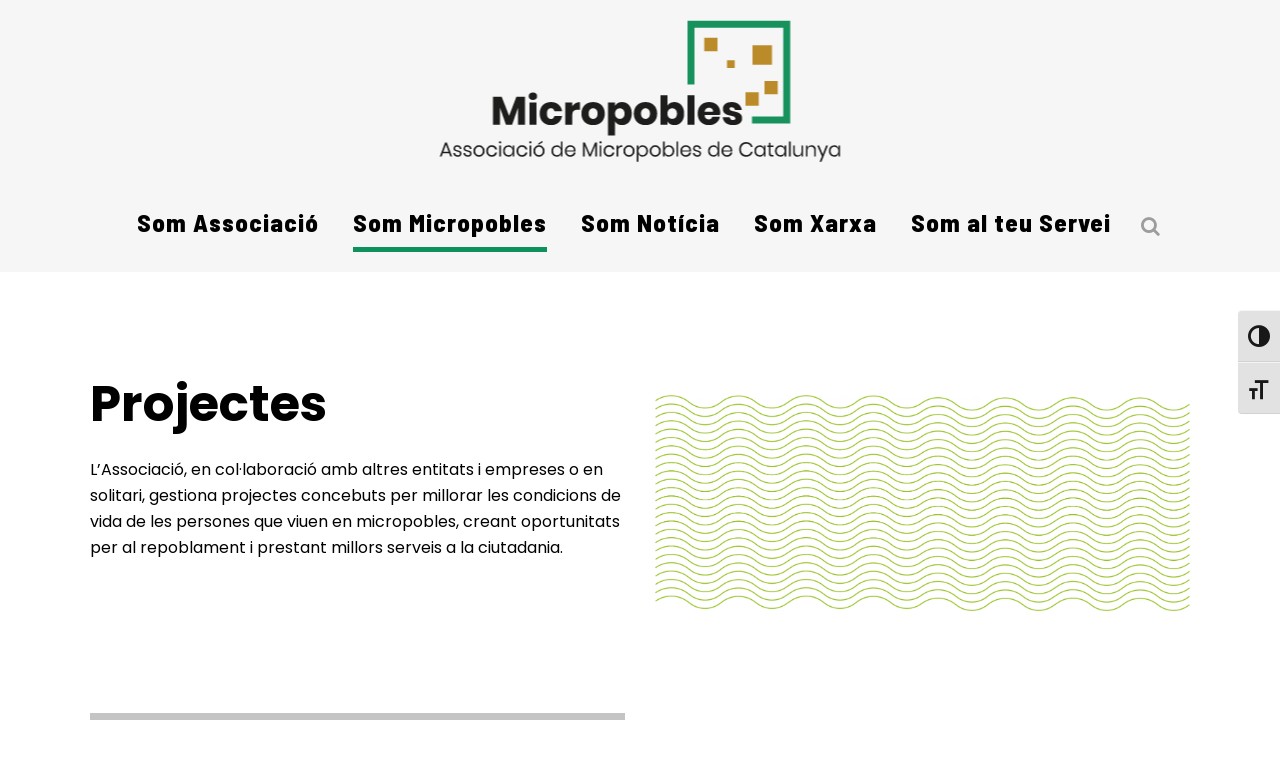

--- FILE ---
content_type: text/html; charset=UTF-8
request_url: https://www.micropobles.cat/projectes/page/4/
body_size: 126741
content:
	<!DOCTYPE html>
<html lang="ca">
<head>
	<meta charset="UTF-8" />
	
				<meta name="viewport" content="width=device-width,initial-scale=1,user-scalable=no">
		
            
            
	<link rel="profile" href="http://gmpg.org/xfn/11" />
	<link rel="pingback" href="https://www.micropobles.cat/xmlrpc.php" />
	<link href="https://cdn.jsdelivr.net/npm/@fortawesome/fontawesome-free@6.5.2/css/all.min.css" rel="stylesheet">
	<script>
	document.addEventListener("DOMContentLoaded", function(){
		var element = document.getElementById('field_1_11');
		var newHTML = `<li>
						<p style="text-decoration:underline; font-size:10px; font-weight:bold;"> Informació sobre el tractament de dades (Reglament (UE) 2016/679 i LO 3/2018) </p>
						<p style="font-size:10px; line-height:2";>
							<span style="font-weight:bold">Responsable del tractament: </span>ASSOCIACIÓ MICROPOBLES DE CATALUNYA.<br>
							<span style="font-weight:bold">Finalitat: </span>Informar-vos sobre les nostres activitats, iniciatives i serveis.<br>
							<span style="font-weight:bold">Legitimació: </span>Consentiment de l'interessat.<br>
							<span style="font-weight:bold">Destinataris: </span>Les dades no se cediran a tercers, llevat que ho exigeixi una llei o sigui necessari per complir amb la finalitat del tractament.<br>
							<span style="font-weight:bold">Drets: </span>Accedir, rectificar i suprimir dades, així com la resta que s'expliquen en la política de privacitat. (Arts. 15-22 RGPD)	
						</p>	
						<p style="font-style: italic; font-size:10px;">
							Més informació a la nostra <a href="http://www.micropobles.cat/privacy-statement-eu/">política de privacitat</a>.
						</p>
					</li>`;
		
		if (element) {
			element.insertAdjacentHTML('afterend', newHTML);
		} 
	});
		
		document.addEventListener("DOMContentLoaded", function() {
    // Traduir títol
    var title = document.querySelector("#mc-subscribe-title");
    if(title && title.textContent.trim() === "Subscribe") {
        title.textContent = "Subscriu-te al butlletí de Micropobles";
    }
			
	var title2 = document.querySelector("#mc-subscribe-title-2 h3");
    if(title2 && title2.textContent.trim() === "Subscribe") {
        title2.textContent = "Subscriu-te al butlletí de Micropobles";
    }

    // Traduir "indicates required"
    var requiredText = document.querySelector(".indicates-required");
    if(requiredText && requiredText.textContent.includes("indicates required")) {
        requiredText.innerHTML = '<span class="asterisk">*</span> camp obligatori';
    }
			
	var requiredText2 = document.querySelector(".indicates-required-2");
    if(requiredText2 && requiredText2.textContent.includes("indicates required")) {
        requiredText2.innerHTML = '<span class="asterisk">*</span> camp obligatori';
    }

    // Traduir label del correu
    var emailLabel = document.querySelector("label[for='mce-EMAIL']");
    if(emailLabel && emailLabel.textContent.includes("eMail")) {
        emailLabel.childNodes[0].nodeValue = "Correu electrònic ";
    }
			
	var emailLabel2 = document.querySelector("label[for='mce-EMAIL-2']");
    if(emailLabel2 && emailLabel2.textContent.includes("eMail")) {
        emailLabel2.childNodes[0].nodeValue = "Correu electrònic ";
    }

    // Traduir botó
    var submitBtn = document.querySelector("#mc-embedded-subscribe");
    if(submitBtn && submitBtn.value === "Subscribe") {
        submitBtn.value = "Subscriu-te";
    }
			
	var submitBtn2 = document.querySelector("#mc-embedded-subscribe-2");
    if(submitBtn2 && submitBtn2.value === "Subscribe") {
        submitBtn2.value = "Subscriu-te";
    }
});
document.addEventListener("DOMContentLoaded", function() {
    function traduirErrors() {
        var errors = document.querySelectorAll(".mce_inline_error");
        errors.forEach(function(error) {
            if(error.textContent.includes("This field is required")) {
                error.textContent = "Aquest camp és obligatori";
            }
            if(error.textContent.includes("Please enter a valid email address")) {
                error.textContent = "Si us plau, introdueix una adreça de correu electrònic vàlida";
            }
        });
    }
	

    // Tradueix errors immediatament si ja existeixen
    traduirErrors();

    // Observa el DOM per canvis (Mailchimp genera errors després de l'enviament)
    var form = document.querySelector("#mc-embedded-subscribe-form");
    if(form) {
        var observer = new MutationObserver(traduirErrors);
        observer.observe(form, { childList: true, subtree: true });
    }
	
	var form2 = document.querySelector("#mc-embedded-subscribe-form-2");
    if(form2) {
        var observer = new MutationObserver(traduirErrors);
        observer.observe(form, { childList: true, subtree: true });
    }
});
	
</script>

	<title>Micropobles de Catalunya | Projectes</title>
<meta name='robots' content='max-image-preview:large' />
<link rel='dns-prefetch' href='//www.googletagmanager.com' />
<link rel='dns-prefetch' href='//stats.wp.com' />
<link rel='dns-prefetch' href='//fonts.googleapis.com' />
<link rel="alternate" type="application/rss+xml" title="Micropobles de Catalunya &raquo; Canal d&#039;informació" href="https://www.micropobles.cat/feed/" />
<link rel="alternate" type="application/rss+xml" title="Micropobles de Catalunya &raquo; Canal dels comentaris" href="https://www.micropobles.cat/comments/feed/" />
<link rel="alternate" title="oEmbed (JSON)" type="application/json+oembed" href="https://www.micropobles.cat/wp-json/oembed/1.0/embed?url=https%3A%2F%2Fwww.micropobles.cat%2Fprojectes%2F" />
<link rel="alternate" title="oEmbed (XML)" type="text/xml+oembed" href="https://www.micropobles.cat/wp-json/oembed/1.0/embed?url=https%3A%2F%2Fwww.micropobles.cat%2Fprojectes%2F&#038;format=xml" />
<style id='wp-img-auto-sizes-contain-inline-css' type='text/css'>
img:is([sizes=auto i],[sizes^="auto," i]){contain-intrinsic-size:3000px 1500px}
/*# sourceURL=wp-img-auto-sizes-contain-inline-css */
</style>
<style id='wp-emoji-styles-inline-css' type='text/css'>

	img.wp-smiley, img.emoji {
		display: inline !important;
		border: none !important;
		box-shadow: none !important;
		height: 1em !important;
		width: 1em !important;
		margin: 0 0.07em !important;
		vertical-align: -0.1em !important;
		background: none !important;
		padding: 0 !important;
	}
/*# sourceURL=wp-emoji-styles-inline-css */
</style>
<style id='wp-block-library-inline-css' type='text/css'>
:root{--wp-block-synced-color:#7a00df;--wp-block-synced-color--rgb:122,0,223;--wp-bound-block-color:var(--wp-block-synced-color);--wp-editor-canvas-background:#ddd;--wp-admin-theme-color:#007cba;--wp-admin-theme-color--rgb:0,124,186;--wp-admin-theme-color-darker-10:#006ba1;--wp-admin-theme-color-darker-10--rgb:0,107,160.5;--wp-admin-theme-color-darker-20:#005a87;--wp-admin-theme-color-darker-20--rgb:0,90,135;--wp-admin-border-width-focus:2px}@media (min-resolution:192dpi){:root{--wp-admin-border-width-focus:1.5px}}.wp-element-button{cursor:pointer}:root .has-very-light-gray-background-color{background-color:#eee}:root .has-very-dark-gray-background-color{background-color:#313131}:root .has-very-light-gray-color{color:#eee}:root .has-very-dark-gray-color{color:#313131}:root .has-vivid-green-cyan-to-vivid-cyan-blue-gradient-background{background:linear-gradient(135deg,#00d084,#0693e3)}:root .has-purple-crush-gradient-background{background:linear-gradient(135deg,#34e2e4,#4721fb 50%,#ab1dfe)}:root .has-hazy-dawn-gradient-background{background:linear-gradient(135deg,#faaca8,#dad0ec)}:root .has-subdued-olive-gradient-background{background:linear-gradient(135deg,#fafae1,#67a671)}:root .has-atomic-cream-gradient-background{background:linear-gradient(135deg,#fdd79a,#004a59)}:root .has-nightshade-gradient-background{background:linear-gradient(135deg,#330968,#31cdcf)}:root .has-midnight-gradient-background{background:linear-gradient(135deg,#020381,#2874fc)}:root{--wp--preset--font-size--normal:16px;--wp--preset--font-size--huge:42px}.has-regular-font-size{font-size:1em}.has-larger-font-size{font-size:2.625em}.has-normal-font-size{font-size:var(--wp--preset--font-size--normal)}.has-huge-font-size{font-size:var(--wp--preset--font-size--huge)}.has-text-align-center{text-align:center}.has-text-align-left{text-align:left}.has-text-align-right{text-align:right}.has-fit-text{white-space:nowrap!important}#end-resizable-editor-section{display:none}.aligncenter{clear:both}.items-justified-left{justify-content:flex-start}.items-justified-center{justify-content:center}.items-justified-right{justify-content:flex-end}.items-justified-space-between{justify-content:space-between}.screen-reader-text{border:0;clip-path:inset(50%);height:1px;margin:-1px;overflow:hidden;padding:0;position:absolute;width:1px;word-wrap:normal!important}.screen-reader-text:focus{background-color:#ddd;clip-path:none;color:#444;display:block;font-size:1em;height:auto;left:5px;line-height:normal;padding:15px 23px 14px;text-decoration:none;top:5px;width:auto;z-index:100000}html :where(.has-border-color){border-style:solid}html :where([style*=border-top-color]){border-top-style:solid}html :where([style*=border-right-color]){border-right-style:solid}html :where([style*=border-bottom-color]){border-bottom-style:solid}html :where([style*=border-left-color]){border-left-style:solid}html :where([style*=border-width]){border-style:solid}html :where([style*=border-top-width]){border-top-style:solid}html :where([style*=border-right-width]){border-right-style:solid}html :where([style*=border-bottom-width]){border-bottom-style:solid}html :where([style*=border-left-width]){border-left-style:solid}html :where(img[class*=wp-image-]){height:auto;max-width:100%}:where(figure){margin:0 0 1em}html :where(.is-position-sticky){--wp-admin--admin-bar--position-offset:var(--wp-admin--admin-bar--height,0px)}@media screen and (max-width:600px){html :where(.is-position-sticky){--wp-admin--admin-bar--position-offset:0px}}

/*# sourceURL=wp-block-library-inline-css */
</style><style id='global-styles-inline-css' type='text/css'>
:root{--wp--preset--aspect-ratio--square: 1;--wp--preset--aspect-ratio--4-3: 4/3;--wp--preset--aspect-ratio--3-4: 3/4;--wp--preset--aspect-ratio--3-2: 3/2;--wp--preset--aspect-ratio--2-3: 2/3;--wp--preset--aspect-ratio--16-9: 16/9;--wp--preset--aspect-ratio--9-16: 9/16;--wp--preset--color--black: #000000;--wp--preset--color--cyan-bluish-gray: #abb8c3;--wp--preset--color--white: #ffffff;--wp--preset--color--pale-pink: #f78da7;--wp--preset--color--vivid-red: #cf2e2e;--wp--preset--color--luminous-vivid-orange: #ff6900;--wp--preset--color--luminous-vivid-amber: #fcb900;--wp--preset--color--light-green-cyan: #7bdcb5;--wp--preset--color--vivid-green-cyan: #00d084;--wp--preset--color--pale-cyan-blue: #8ed1fc;--wp--preset--color--vivid-cyan-blue: #0693e3;--wp--preset--color--vivid-purple: #9b51e0;--wp--preset--gradient--vivid-cyan-blue-to-vivid-purple: linear-gradient(135deg,rgb(6,147,227) 0%,rgb(155,81,224) 100%);--wp--preset--gradient--light-green-cyan-to-vivid-green-cyan: linear-gradient(135deg,rgb(122,220,180) 0%,rgb(0,208,130) 100%);--wp--preset--gradient--luminous-vivid-amber-to-luminous-vivid-orange: linear-gradient(135deg,rgb(252,185,0) 0%,rgb(255,105,0) 100%);--wp--preset--gradient--luminous-vivid-orange-to-vivid-red: linear-gradient(135deg,rgb(255,105,0) 0%,rgb(207,46,46) 100%);--wp--preset--gradient--very-light-gray-to-cyan-bluish-gray: linear-gradient(135deg,rgb(238,238,238) 0%,rgb(169,184,195) 100%);--wp--preset--gradient--cool-to-warm-spectrum: linear-gradient(135deg,rgb(74,234,220) 0%,rgb(151,120,209) 20%,rgb(207,42,186) 40%,rgb(238,44,130) 60%,rgb(251,105,98) 80%,rgb(254,248,76) 100%);--wp--preset--gradient--blush-light-purple: linear-gradient(135deg,rgb(255,206,236) 0%,rgb(152,150,240) 100%);--wp--preset--gradient--blush-bordeaux: linear-gradient(135deg,rgb(254,205,165) 0%,rgb(254,45,45) 50%,rgb(107,0,62) 100%);--wp--preset--gradient--luminous-dusk: linear-gradient(135deg,rgb(255,203,112) 0%,rgb(199,81,192) 50%,rgb(65,88,208) 100%);--wp--preset--gradient--pale-ocean: linear-gradient(135deg,rgb(255,245,203) 0%,rgb(182,227,212) 50%,rgb(51,167,181) 100%);--wp--preset--gradient--electric-grass: linear-gradient(135deg,rgb(202,248,128) 0%,rgb(113,206,126) 100%);--wp--preset--gradient--midnight: linear-gradient(135deg,rgb(2,3,129) 0%,rgb(40,116,252) 100%);--wp--preset--font-size--small: 13px;--wp--preset--font-size--medium: 20px;--wp--preset--font-size--large: 36px;--wp--preset--font-size--x-large: 42px;--wp--preset--spacing--20: 0.44rem;--wp--preset--spacing--30: 0.67rem;--wp--preset--spacing--40: 1rem;--wp--preset--spacing--50: 1.5rem;--wp--preset--spacing--60: 2.25rem;--wp--preset--spacing--70: 3.38rem;--wp--preset--spacing--80: 5.06rem;--wp--preset--shadow--natural: 6px 6px 9px rgba(0, 0, 0, 0.2);--wp--preset--shadow--deep: 12px 12px 50px rgba(0, 0, 0, 0.4);--wp--preset--shadow--sharp: 6px 6px 0px rgba(0, 0, 0, 0.2);--wp--preset--shadow--outlined: 6px 6px 0px -3px rgb(255, 255, 255), 6px 6px rgb(0, 0, 0);--wp--preset--shadow--crisp: 6px 6px 0px rgb(0, 0, 0);}:where(.is-layout-flex){gap: 0.5em;}:where(.is-layout-grid){gap: 0.5em;}body .is-layout-flex{display: flex;}.is-layout-flex{flex-wrap: wrap;align-items: center;}.is-layout-flex > :is(*, div){margin: 0;}body .is-layout-grid{display: grid;}.is-layout-grid > :is(*, div){margin: 0;}:where(.wp-block-columns.is-layout-flex){gap: 2em;}:where(.wp-block-columns.is-layout-grid){gap: 2em;}:where(.wp-block-post-template.is-layout-flex){gap: 1.25em;}:where(.wp-block-post-template.is-layout-grid){gap: 1.25em;}.has-black-color{color: var(--wp--preset--color--black) !important;}.has-cyan-bluish-gray-color{color: var(--wp--preset--color--cyan-bluish-gray) !important;}.has-white-color{color: var(--wp--preset--color--white) !important;}.has-pale-pink-color{color: var(--wp--preset--color--pale-pink) !important;}.has-vivid-red-color{color: var(--wp--preset--color--vivid-red) !important;}.has-luminous-vivid-orange-color{color: var(--wp--preset--color--luminous-vivid-orange) !important;}.has-luminous-vivid-amber-color{color: var(--wp--preset--color--luminous-vivid-amber) !important;}.has-light-green-cyan-color{color: var(--wp--preset--color--light-green-cyan) !important;}.has-vivid-green-cyan-color{color: var(--wp--preset--color--vivid-green-cyan) !important;}.has-pale-cyan-blue-color{color: var(--wp--preset--color--pale-cyan-blue) !important;}.has-vivid-cyan-blue-color{color: var(--wp--preset--color--vivid-cyan-blue) !important;}.has-vivid-purple-color{color: var(--wp--preset--color--vivid-purple) !important;}.has-black-background-color{background-color: var(--wp--preset--color--black) !important;}.has-cyan-bluish-gray-background-color{background-color: var(--wp--preset--color--cyan-bluish-gray) !important;}.has-white-background-color{background-color: var(--wp--preset--color--white) !important;}.has-pale-pink-background-color{background-color: var(--wp--preset--color--pale-pink) !important;}.has-vivid-red-background-color{background-color: var(--wp--preset--color--vivid-red) !important;}.has-luminous-vivid-orange-background-color{background-color: var(--wp--preset--color--luminous-vivid-orange) !important;}.has-luminous-vivid-amber-background-color{background-color: var(--wp--preset--color--luminous-vivid-amber) !important;}.has-light-green-cyan-background-color{background-color: var(--wp--preset--color--light-green-cyan) !important;}.has-vivid-green-cyan-background-color{background-color: var(--wp--preset--color--vivid-green-cyan) !important;}.has-pale-cyan-blue-background-color{background-color: var(--wp--preset--color--pale-cyan-blue) !important;}.has-vivid-cyan-blue-background-color{background-color: var(--wp--preset--color--vivid-cyan-blue) !important;}.has-vivid-purple-background-color{background-color: var(--wp--preset--color--vivid-purple) !important;}.has-black-border-color{border-color: var(--wp--preset--color--black) !important;}.has-cyan-bluish-gray-border-color{border-color: var(--wp--preset--color--cyan-bluish-gray) !important;}.has-white-border-color{border-color: var(--wp--preset--color--white) !important;}.has-pale-pink-border-color{border-color: var(--wp--preset--color--pale-pink) !important;}.has-vivid-red-border-color{border-color: var(--wp--preset--color--vivid-red) !important;}.has-luminous-vivid-orange-border-color{border-color: var(--wp--preset--color--luminous-vivid-orange) !important;}.has-luminous-vivid-amber-border-color{border-color: var(--wp--preset--color--luminous-vivid-amber) !important;}.has-light-green-cyan-border-color{border-color: var(--wp--preset--color--light-green-cyan) !important;}.has-vivid-green-cyan-border-color{border-color: var(--wp--preset--color--vivid-green-cyan) !important;}.has-pale-cyan-blue-border-color{border-color: var(--wp--preset--color--pale-cyan-blue) !important;}.has-vivid-cyan-blue-border-color{border-color: var(--wp--preset--color--vivid-cyan-blue) !important;}.has-vivid-purple-border-color{border-color: var(--wp--preset--color--vivid-purple) !important;}.has-vivid-cyan-blue-to-vivid-purple-gradient-background{background: var(--wp--preset--gradient--vivid-cyan-blue-to-vivid-purple) !important;}.has-light-green-cyan-to-vivid-green-cyan-gradient-background{background: var(--wp--preset--gradient--light-green-cyan-to-vivid-green-cyan) !important;}.has-luminous-vivid-amber-to-luminous-vivid-orange-gradient-background{background: var(--wp--preset--gradient--luminous-vivid-amber-to-luminous-vivid-orange) !important;}.has-luminous-vivid-orange-to-vivid-red-gradient-background{background: var(--wp--preset--gradient--luminous-vivid-orange-to-vivid-red) !important;}.has-very-light-gray-to-cyan-bluish-gray-gradient-background{background: var(--wp--preset--gradient--very-light-gray-to-cyan-bluish-gray) !important;}.has-cool-to-warm-spectrum-gradient-background{background: var(--wp--preset--gradient--cool-to-warm-spectrum) !important;}.has-blush-light-purple-gradient-background{background: var(--wp--preset--gradient--blush-light-purple) !important;}.has-blush-bordeaux-gradient-background{background: var(--wp--preset--gradient--blush-bordeaux) !important;}.has-luminous-dusk-gradient-background{background: var(--wp--preset--gradient--luminous-dusk) !important;}.has-pale-ocean-gradient-background{background: var(--wp--preset--gradient--pale-ocean) !important;}.has-electric-grass-gradient-background{background: var(--wp--preset--gradient--electric-grass) !important;}.has-midnight-gradient-background{background: var(--wp--preset--gradient--midnight) !important;}.has-small-font-size{font-size: var(--wp--preset--font-size--small) !important;}.has-medium-font-size{font-size: var(--wp--preset--font-size--medium) !important;}.has-large-font-size{font-size: var(--wp--preset--font-size--large) !important;}.has-x-large-font-size{font-size: var(--wp--preset--font-size--x-large) !important;}
/*# sourceURL=global-styles-inline-css */
</style>

<style id='classic-theme-styles-inline-css' type='text/css'>
/*! This file is auto-generated */
.wp-block-button__link{color:#fff;background-color:#32373c;border-radius:9999px;box-shadow:none;text-decoration:none;padding:calc(.667em + 2px) calc(1.333em + 2px);font-size:1.125em}.wp-block-file__button{background:#32373c;color:#fff;text-decoration:none}
/*# sourceURL=/wp-includes/css/classic-themes.min.css */
</style>
<link rel='stylesheet' id='inf-font-awesome-css' href='https://www.micropobles.cat/wp-content/plugins/blog-designer-pack/assets/css/font-awesome.min.css?ver=4.0.4' type='text/css' media='all' />
<link rel='stylesheet' id='owl-carousel-css' href='https://www.micropobles.cat/wp-content/plugins/blog-designer-pack/assets/css/owl.carousel.min.css?ver=4.0.4' type='text/css' media='all' />
<link rel='stylesheet' id='bdpp-public-style-css' href='https://www.micropobles.cat/wp-content/plugins/blog-designer-pack/assets/css/bdpp-public.min.css?ver=4.0.4' type='text/css' media='all' />
<link rel='stylesheet' id='contact-form-7-css' href='https://www.micropobles.cat/wp-content/plugins/contact-form-7/includes/css/styles.css?ver=6.1.1' type='text/css' media='all' />
<link rel='stylesheet' id='rs-plugin-settings-css' href='https://www.micropobles.cat/wp-content/plugins/revslider/public/assets/css/rs6.css?ver=6.4.6' type='text/css' media='all' />
<style id='rs-plugin-settings-inline-css' type='text/css'>
#rs-demo-id {}
/*# sourceURL=rs-plugin-settings-inline-css */
</style>
<link rel='stylesheet' id='ui-font-css' href='https://www.micropobles.cat/wp-content/plugins/wp-accessibility/toolbar/fonts/css/a11y-toolbar.css?ver=2.0.1' type='text/css' media='all' />
<link rel='stylesheet' id='ui-a11y-css' href='https://www.micropobles.cat/wp-content/plugins/wp-accessibility/toolbar/css/a11y.css?ver=2.0.1' type='text/css' media='all' />
<link rel='stylesheet' id='ui-fontsize.css-css' href='https://www.micropobles.cat/wp-content/plugins/wp-accessibility/toolbar/css/a11y-fontsize.css?ver=2.0.1' type='text/css' media='all' />
<style id='ui-fontsize.css-inline-css' type='text/css'>
html { --wpa-font-size: clamp( 24px, 1.5rem, 36px ); --wpa-h1-size : clamp( 48px, 3rem, 72px ); --wpa-h2-size : clamp( 40px, 2.5rem, 60px ); --wpa-h3-size : clamp( 32px, 2rem, 48px ); --wpa-h4-size : clamp( 28px, 1.75rem, 42px ); --wpa-sub-list-size: 1.1em; --wpa-sub-sub-list-size: 1em; } 
/*# sourceURL=ui-fontsize.css-inline-css */
</style>
<link rel='stylesheet' id='wpa-style-css' href='https://www.micropobles.cat/wp-content/plugins/wp-accessibility/css/wpa-style.css?ver=2.0.1' type='text/css' media='all' />
<style id='wpa-style-inline-css' type='text/css'>
:root { --admin-bar-top : 7px; }
/*# sourceURL=wpa-style-inline-css */
</style>
<link rel='stylesheet' id='cmplz-general-css' href='https://www.micropobles.cat/wp-content/plugins/complianz-gdpr-premium/assets/css/cookieblocker.min.css?ver=1756368396' type='text/css' media='all' />
<link rel='stylesheet' id='ivory-search-styles-css' href='https://www.micropobles.cat/wp-content/plugins/add-search-to-menu/public/css/ivory-search.min.css?ver=5.5.11' type='text/css' media='all' />
<link rel='stylesheet' id='mediaelement-css' href='https://www.micropobles.cat/wp-includes/js/mediaelement/mediaelementplayer-legacy.min.css?ver=4.2.17' type='text/css' media='all' />
<link rel='stylesheet' id='wp-mediaelement-css' href='https://www.micropobles.cat/wp-includes/js/mediaelement/wp-mediaelement.min.css?ver=6.9' type='text/css' media='all' />
<link rel='stylesheet' id='bridge-default-style-css' href='https://www.micropobles.cat/wp-content/themes/bridge/style.css?ver=6.9' type='text/css' media='all' />
<link rel='stylesheet' id='bridge-qode-font_awesome-css' href='https://www.micropobles.cat/wp-content/themes/bridge/css/font-awesome/css/font-awesome.min.css?ver=6.9' type='text/css' media='all' />
<link rel='stylesheet' id='bridge-qode-font_elegant-css' href='https://www.micropobles.cat/wp-content/themes/bridge/css/elegant-icons/style.min.css?ver=6.9' type='text/css' media='all' />
<link rel='stylesheet' id='bridge-qode-linea_icons-css' href='https://www.micropobles.cat/wp-content/themes/bridge/css/linea-icons/style.css?ver=6.9' type='text/css' media='all' />
<link rel='stylesheet' id='bridge-qode-dripicons-css' href='https://www.micropobles.cat/wp-content/themes/bridge/css/dripicons/dripicons.css?ver=6.9' type='text/css' media='all' />
<link rel='stylesheet' id='bridge-qode-kiko-css' href='https://www.micropobles.cat/wp-content/themes/bridge/css/kiko/kiko-all.css?ver=6.9' type='text/css' media='all' />
<link rel='stylesheet' id='bridge-qode-font_awesome_5-css' href='https://www.micropobles.cat/wp-content/themes/bridge/css/font-awesome-5/css/font-awesome-5.min.css?ver=6.9' type='text/css' media='all' />
<link rel='stylesheet' id='bridge-stylesheet-css' href='https://www.micropobles.cat/wp-content/themes/bridge/css/stylesheet.min.css?ver=6.9' type='text/css' media='all' />
<style id='bridge-stylesheet-inline-css' type='text/css'>
   .page-id-217.disabled_footer_top .footer_top_holder, .page-id-217.disabled_footer_bottom .footer_bottom_holder { display: none;}


/*# sourceURL=bridge-stylesheet-inline-css */
</style>
<link rel='stylesheet' id='bridge-print-css' href='https://www.micropobles.cat/wp-content/themes/bridge/css/print.css?ver=6.9' type='text/css' media='all' />
<link rel='stylesheet' id='bridge-style-dynamic-css' href='https://www.micropobles.cat/wp-content/themes/bridge/css/style_dynamic.css?ver=1752650888' type='text/css' media='all' />
<link rel='stylesheet' id='bridge-responsive-css' href='https://www.micropobles.cat/wp-content/themes/bridge/css/responsive.min.css?ver=6.9' type='text/css' media='all' />
<link rel='stylesheet' id='bridge-style-dynamic-responsive-css' href='https://www.micropobles.cat/wp-content/themes/bridge/css/style_dynamic_responsive.css?ver=1752650892' type='text/css' media='all' />
<style id='bridge-style-dynamic-responsive-inline-css' type='text/css'>
.latest_post_two_info {
display: none !important; }

.latest_post_two_info_inner {
display: none !important;
        }

.post_info {
display: none !important;
        }

.qode_print{
display: none !important;
        }

.title_holder{
display: none !important;
        }

.entry_title{
padding-bottom: 30px !important;
        }

.post_comments{
display: none !important;
        }

.latest_post{
border-top: 2px solid #000000 !important;
padding-top: 20px !important;
}

h2.bdp-post-title{
    font-weight: normal !important; 
    font-size: 25px !important; }


.custom-html-widget{
font-color: white;
background-color: #0F915B; padding-top: 20px;
  padding-right: 10px;
  padding-bottom: 10px;
  padding-left: 10px;}

.date{
    font-size: 25px !important; }

---


.qode_portfolio_related h4{
   padding:25px 0px 55px !important;
}

.author_description {
    display:none !important;
}


/* back to button - removing image */
.portfolio_navigation .portfolio_button a, 
.portfolio_navigation .portfolio_button a:hover, 
.portfolio_navigation .portfolio_button a:hover:after {
 width: 50px;
  height: 50px;
}
/* b
/* back to button - hover color */
.portfolio_navigation .portfolio_button a:hover:after {
    color: #9E9E9E;
}

.portfolio_navigation {
    display: none !important;
}



.portfolio_categories {
    display:none !important;
}

@media only screen and (max-width: 767px) {
.responsive #top .avia-post-nav {
    display: block;
}}

.portfolio_tags {
    display:none !important;
}

.post_infos {
    display:none !important;
}

/*# sourceURL=bridge-style-dynamic-responsive-inline-css */
</style>
<link rel='stylesheet' id='js_composer_front-css' href='https://www.micropobles.cat/wp-content/plugins/js_composer/assets/css/js_composer.min.css?ver=6.6.0' type='text/css' media='all' />
<link rel='stylesheet' id='bridge-style-handle-google-fonts-css' href='https://fonts.googleapis.com/css?family=Raleway%3A100%2C200%2C300%2C400%2C500%2C600%2C700%2C800%2C900%2C100italic%2C300italic%2C400italic%2C700italic%7CPoppins%3A100%2C200%2C300%2C400%2C500%2C600%2C700%2C800%2C900%2C100italic%2C300italic%2C400italic%2C700italic%7CBarlow+Semi+Condensed%3A100%2C200%2C300%2C400%2C500%2C600%2C700%2C800%2C900%2C100italic%2C300italic%2C400italic%2C700italic&#038;subset=latin%2Clatin-ext&#038;ver=1.0.0' type='text/css' media='all' />
<link rel='stylesheet' id='bridge-core-dashboard-style-css' href='https://www.micropobles.cat/wp-content/plugins/bridge-core/modules/core-dashboard/assets/css/core-dashboard.min.css?ver=6.9' type='text/css' media='all' />
<link rel='stylesheet' id='simcal-qtip-css' href='https://www.micropobles.cat/wp-content/plugins/google-calendar-events/assets/generated/vendor/jquery.qtip.min.css?ver=3.5.5' type='text/css' media='all' />
<link rel='stylesheet' id='simcal-default-calendar-grid-css' href='https://www.micropobles.cat/wp-content/plugins/google-calendar-events/assets/generated/default-calendar-grid.min.css?ver=3.5.5' type='text/css' media='all' />
<link rel='stylesheet' id='simcal-default-calendar-list-css' href='https://www.micropobles.cat/wp-content/plugins/google-calendar-events/assets/generated/default-calendar-list.min.css?ver=3.5.5' type='text/css' media='all' />
<script type="text/javascript" src="https://www.micropobles.cat/wp-includes/js/jquery/jquery.min.js?ver=3.7.1" id="jquery-core-js"></script>
<script type="text/javascript" src="https://www.micropobles.cat/wp-includes/js/jquery/jquery-migrate.min.js?ver=3.4.1" id="jquery-migrate-js"></script>
<script type="text/javascript" src="https://www.micropobles.cat/wp-content/plugins/revslider/public/assets/js/rbtools.min.js?ver=6.4.4" id="tp-tools-js"></script>
<script type="text/javascript" src="https://www.micropobles.cat/wp-content/plugins/revslider/public/assets/js/rs6.min.js?ver=6.4.6" id="revmin-js"></script>
<script data-service="google-analytics" data-category="statistics" type="text/plain" data-cmplz-src="https://www.googletagmanager.com/gtag/js?id=UA-42827104-1&amp;ver=6.9" id="wk-analytics-script-js"></script>
<script type="text/javascript" id="wk-analytics-script-js-after">
/* <![CDATA[ */
function shouldTrack(){
var trackLoggedIn = false;
var loggedIn = false;
if(!loggedIn){
return true;
} else if( trackLoggedIn ) {
return true;
}
return false;
}
function hasWKGoogleAnalyticsCookie() {
return (new RegExp('wp_wk_ga_untrack_' + document.location.hostname)).test(document.cookie);
}
if (!hasWKGoogleAnalyticsCookie() && shouldTrack()) {
//Google Analytics
window.dataLayer = window.dataLayer || [];
function gtag(){dataLayer.push(arguments);}
gtag('js', new Date());
gtag('config', 'UA-42827104-1');
}

//# sourceURL=wk-analytics-script-js-after
/* ]]> */
</script>

<!-- Google tag (gtag.js) snippet added by Site Kit -->
<!-- Google Analytics snippet added by Site Kit -->
<script type="text/javascript" src="https://www.googletagmanager.com/gtag/js?id=G-HT9FSF3H5Y" id="google_gtagjs-js" async></script>
<script type="text/javascript" id="google_gtagjs-js-after">
/* <![CDATA[ */
window.dataLayer = window.dataLayer || [];function gtag(){dataLayer.push(arguments);}
gtag("set","linker",{"domains":["www.micropobles.cat"]});
gtag("js", new Date());
gtag("set", "developer_id.dZTNiMT", true);
gtag("config", "G-HT9FSF3H5Y");
//# sourceURL=google_gtagjs-js-after
/* ]]> */
</script>
<script type="text/javascript" src="https://www.micropobles.cat/wp-content/plugins/wp-accessibility/js/fingerprint.min.js?ver=2.0.1" id="wpa-fingerprintjs-js"></script>
<link rel="https://api.w.org/" href="https://www.micropobles.cat/wp-json/" /><link rel="alternate" title="JSON" type="application/json" href="https://www.micropobles.cat/wp-json/wp/v2/pages/217" /><link rel="EditURI" type="application/rsd+xml" title="RSD" href="https://www.micropobles.cat/xmlrpc.php?rsd" />
<meta name="generator" content="WordPress 6.9" />
<link rel="canonical" href="https://www.micropobles.cat/projectes/" />
<link rel='shortlink' href='https://www.micropobles.cat/?p=217' />
<meta name="generator" content="Site Kit by Google 1.160.1" />	<style>img#wpstats{display:none}</style>
					<style>.cmplz-hidden {
					display: none !important;
				}</style><meta name="generator" content="Powered by WPBakery Page Builder - drag and drop page builder for WordPress."/>
<meta name="generator" content="Powered by Slider Revolution 6.4.6 - responsive, Mobile-Friendly Slider Plugin for WordPress with comfortable drag and drop interface." />
<link rel="icon" href="https://www.micropobles.cat/wp-content/uploads/2022/11/cropped-mapa-Micropobles-32x32.png" sizes="32x32" />
<link rel="icon" href="https://www.micropobles.cat/wp-content/uploads/2022/11/cropped-mapa-Micropobles-192x192.png" sizes="192x192" />
<link rel="apple-touch-icon" href="https://www.micropobles.cat/wp-content/uploads/2022/11/cropped-mapa-Micropobles-180x180.png" />
<meta name="msapplication-TileImage" content="https://www.micropobles.cat/wp-content/uploads/2022/11/cropped-mapa-Micropobles-270x270.png" />
<script type="text/javascript">function setREVStartSize(e){
			//window.requestAnimationFrame(function() {				 
				window.RSIW = window.RSIW===undefined ? window.innerWidth : window.RSIW;	
				window.RSIH = window.RSIH===undefined ? window.innerHeight : window.RSIH;	
				try {								
					var pw = document.getElementById(e.c).parentNode.offsetWidth,
						newh;
					pw = pw===0 || isNaN(pw) ? window.RSIW : pw;
					e.tabw = e.tabw===undefined ? 0 : parseInt(e.tabw);
					e.thumbw = e.thumbw===undefined ? 0 : parseInt(e.thumbw);
					e.tabh = e.tabh===undefined ? 0 : parseInt(e.tabh);
					e.thumbh = e.thumbh===undefined ? 0 : parseInt(e.thumbh);
					e.tabhide = e.tabhide===undefined ? 0 : parseInt(e.tabhide);
					e.thumbhide = e.thumbhide===undefined ? 0 : parseInt(e.thumbhide);
					e.mh = e.mh===undefined || e.mh=="" || e.mh==="auto" ? 0 : parseInt(e.mh,0);		
					if(e.layout==="fullscreen" || e.l==="fullscreen") 						
						newh = Math.max(e.mh,window.RSIH);					
					else{					
						e.gw = Array.isArray(e.gw) ? e.gw : [e.gw];
						for (var i in e.rl) if (e.gw[i]===undefined || e.gw[i]===0) e.gw[i] = e.gw[i-1];					
						e.gh = e.el===undefined || e.el==="" || (Array.isArray(e.el) && e.el.length==0)? e.gh : e.el;
						e.gh = Array.isArray(e.gh) ? e.gh : [e.gh];
						for (var i in e.rl) if (e.gh[i]===undefined || e.gh[i]===0) e.gh[i] = e.gh[i-1];
											
						var nl = new Array(e.rl.length),
							ix = 0,						
							sl;					
						e.tabw = e.tabhide>=pw ? 0 : e.tabw;
						e.thumbw = e.thumbhide>=pw ? 0 : e.thumbw;
						e.tabh = e.tabhide>=pw ? 0 : e.tabh;
						e.thumbh = e.thumbhide>=pw ? 0 : e.thumbh;					
						for (var i in e.rl) nl[i] = e.rl[i]<window.RSIW ? 0 : e.rl[i];
						sl = nl[0];									
						for (var i in nl) if (sl>nl[i] && nl[i]>0) { sl = nl[i]; ix=i;}															
						var m = pw>(e.gw[ix]+e.tabw+e.thumbw) ? 1 : (pw-(e.tabw+e.thumbw)) / (e.gw[ix]);					
						newh =  (e.gh[ix] * m) + (e.tabh + e.thumbh);
					}				
					if(window.rs_init_css===undefined) window.rs_init_css = document.head.appendChild(document.createElement("style"));					
					document.getElementById(e.c).height = newh+"px";
					window.rs_init_css.innerHTML += "#"+e.c+"_wrapper { height: "+newh+"px }";				
				} catch(e){
					console.log("Failure at Presize of Slider:" + e)
				}					   
			//});
		  };</script>
<style type="text/css" data-type="vc_shortcodes-custom-css">.vc_custom_1668079732964{background-color: #0f915b !important;}</style><noscript><style> .wpb_animate_when_almost_visible { opacity: 1; }</style></noscript><link rel='stylesheet' id='ivory-ajax-search-styles-css' href='https://www.micropobles.cat/wp-content/plugins/add-search-to-menu/public/css/ivory-ajax-search.min.css?ver=5.5.11' type='text/css' media='all' />
</head>

<body data-cmplz=1 class="paged wp-singular page-template page-template-full_width page-template-full_width-php page page-id-217 paged-4 page-paged-4 wp-theme-bridge bridge-core-2.7.2 wpa-excerpt bridge  qode-theme-ver-25.7 qode-theme-bridge wpb-js-composer js-comp-ver-6.6.0 vc_responsive" itemscope itemtype="http://schema.org/WebPage">




<div class="wrapper">
	<div class="wrapper_inner">

    
		<!-- Google Analytics start -->
				<!-- Google Analytics end -->

		
	<header class=" scroll_top centered_logo  stick scrolled_not_transparent page_header">
	<div class="header_inner clearfix">
		<form role="search" id="searchform" action="https://www.micropobles.cat/" class="qode_search_form" method="get">
    
            <i class="qode_icon_font_awesome fa fa-search qode_icon_in_search" ></i>            <input type="text" placeholder="Cerca" name="s" class="qode_search_field" autocomplete="off" />
            <input type="submit" value="Cerca" />

            <div class="qode_search_close">
                <a href="#">
                    <i class="qode_icon_font_awesome fa fa-times qode_icon_in_search" ></i>                </a>
            </div>
            </form>
		<div class="header_top_bottom_holder">
			
			<div class="header_bottom clearfix" style='' >
											<div class="header_inner_left">
																	<div class="mobile_menu_button">
		<span>
			<i class="qode_icon_font_awesome fa fa-bars " ></i>		</span>
	</div>
								<div class="logo_wrapper" >
	<div class="q_logo">
		<a itemprop="url" href="https://www.micropobles.cat/" >
             <img itemprop="image" class="normal" src="http://www.micropobles.cat/wp-content/uploads/2022/12/Logotip-Micropobles-05.png" alt="Logo"> 			 <img itemprop="image" class="light" src="http://www.micropobles.cat/wp-content/uploads/2022/12/Logotip-Micropobles-blanc-05.png" alt="Logo"/> 			 <img itemprop="image" class="dark" src="http://www.micropobles.cat/wp-content/uploads/2022/12/Logo-Micropobles-03.png" alt="Logo"/> 			 <img itemprop="image" class="sticky" src="http://www.micropobles.cat/wp-content/uploads/2022/12/Logotip-Micropobles-no-baseline-03.png" alt="Logo"/> 			 <img itemprop="image" class="mobile" src="http://www.micropobles.cat/wp-content/uploads/2022/12/Logo-Micropobles-03.png" alt="Logo"/> 					</a>
	</div>
	</div>															</div>
							
							
							<nav class="main_menu drop_down center">
								<ul id="menu-inici" class=""><li id="nav-menu-item-13" class="menu-item menu-item-type-custom menu-item-object-custom menu-item-has-children  has_sub narrow"><a href="" class=" no_link" style="cursor: default;" onclick="JavaScript: return false;"><i class="menu_icon blank fa"></i><span>Som Associació<span class="underline_dash"></span></span><span class="plus"></span></a>
<div class="second"><div class="inner"><ul>
	<li id="nav-menu-item-336" class="menu-item menu-item-type-post_type menu-item-object-page "><a href="https://www.micropobles.cat/qui-som/" class=""><i class="menu_icon blank fa"></i><span>Qui som</span><span class="plus"></span></a></li>
	<li id="nav-menu-item-170" class="menu-item menu-item-type-post_type menu-item-object-page "><a href="https://www.micropobles.cat/salutacio-del-president/" class=""><i class="menu_icon blank fa"></i><span>Salutació del President</span><span class="plus"></span></a></li>
	<li id="nav-menu-item-188" class="menu-item menu-item-type-post_type menu-item-object-page "><a href="https://www.micropobles.cat/finalitats-de-mdc/" class=""><i class="menu_icon blank fa"></i><span>Finalitats de MdC</span><span class="plus"></span></a></li>
	<li id="nav-menu-item-202" class="menu-item menu-item-type-post_type menu-item-object-page "><a href="https://www.micropobles.cat/estatuts/" class=""><i class="menu_icon blank fa"></i><span>Estatuts</span><span class="plus"></span></a></li>
	<li id="nav-menu-item-216" class="menu-item menu-item-type-post_type menu-item-object-page "><a href="https://www.micropobles.cat/organs-de-govern/" class=""><i class="menu_icon blank fa"></i><span>Òrgans de govern</span><span class="plus"></span></a></li>
	<li id="nav-menu-item-663" class="menu-item menu-item-type-post_type menu-item-object-page "><a href="https://www.micropobles.cat/com-associar-se/" class=""><i class="menu_icon blank fa"></i><span>Com associar-se</span><span class="plus"></span></a></li>
	<li id="nav-menu-item-2564" class="menu-item menu-item-type-custom menu-item-object-custom "><a href="https://www.seu-e.cat/ca/web/micropobles/seu-electronica" class=""><i class="menu_icon blank fa"></i><span>Portal de transparència</span><span class="plus"></span></a></li>
</ul></div></div>
</li>
<li id="nav-menu-item-14" class="menu-item menu-item-type-custom menu-item-object-custom current-menu-ancestor current-menu-parent menu-item-has-children active has_sub narrow"><a href="" class=" current  no_link" style="cursor: default;" onclick="JavaScript: return false;"><i class="menu_icon blank fa"></i><span>Som Micropobles<span class="underline_dash"></span></span><span class="plus"></span></a>
<div class="second"><div class="inner"><ul>
	<li id="nav-menu-item-665" class="menu-item menu-item-type-post_type menu-item-object-page current-menu-item page_item page-item-217 current_page_item "><a href="https://www.micropobles.cat/projectes/" class=""><i class="menu_icon blank fa"></i><span>Projectes</span><span class="plus"></span></a></li>
	<li id="nav-menu-item-266" class="menu-item menu-item-type-post_type menu-item-object-page "><a href="https://www.micropobles.cat/micropobles-en-xifres/" class=""><i class="menu_icon blank fa"></i><span>Micropobles en xifres</span><span class="plus"></span></a></li>
	<li id="nav-menu-item-653" class="menu-item menu-item-type-post_type menu-item-object-page "><a href="https://www.micropobles.cat/mapa/" class=""><i class="menu_icon blank fa"></i><span>Mapa</span><span class="plus"></span></a></li>
	<li id="nav-menu-item-510" class="menu-item menu-item-type-post_type menu-item-object-page "><a href="https://www.micropobles.cat/agenda/" class=""><i class="menu_icon blank fa"></i><span>Agenda</span><span class="plus"></span></a></li>
	<li id="nav-menu-item-608" class="menu-item menu-item-type-post_type menu-item-object-page "><a href="https://www.micropobles.cat/opinio/" class=""><i class="menu_icon blank fa"></i><span>Opinió</span><span class="plus"></span></a></li>
	<li id="nav-menu-item-607" class="menu-item menu-item-type-post_type menu-item-object-page "><a href="https://www.micropobles.cat/informes/" class=""><i class="menu_icon blank fa"></i><span>Informes</span><span class="plus"></span></a></li>
</ul></div></div>
</li>
<li id="nav-menu-item-15" class="menu-item menu-item-type-custom menu-item-object-custom menu-item-has-children  has_sub narrow"><a href="" class=" no_link" style="cursor: default;" onclick="JavaScript: return false;"><i class="menu_icon blank fa"></i><span>Som Notícia<span class="underline_dash"></span></span><span class="plus"></span></a>
<div class="second"><div class="inner"><ul>
	<li id="nav-menu-item-300" class="menu-item menu-item-type-post_type menu-item-object-page "><a href="https://www.micropobles.cat/noticies/" class=""><i class="menu_icon blank fa"></i><span>Notícies</span><span class="plus"></span></a></li>
	<li id="nav-menu-item-3815" class="menu-item menu-item-type-post_type menu-item-object-page "><a href="https://www.micropobles.cat/butlletins/" class=""><i class="menu_icon blank fa"></i><span>Butlletins</span><span class="plus"></span></a></li>
	<li id="nav-menu-item-359" class="menu-item menu-item-type-post_type menu-item-object-page "><a href="https://www.micropobles.cat/micropobles-als-mitjans/" class=""><i class="menu_icon blank fa"></i><span>Micropobles als mitjans</span><span class="plus"></span></a></li>
</ul></div></div>
</li>
<li id="nav-menu-item-16" class="menu-item menu-item-type-custom menu-item-object-custom menu-item-has-children  has_sub narrow"><a href="" class=" no_link" style="cursor: default;" onclick="JavaScript: return false;"><i class="menu_icon blank fa"></i><span>Som Xarxa<span class="underline_dash"></span></span><span class="plus"></span></a>
<div class="second"><div class="inner"><ul>
	<li id="nav-menu-item-2545" class="menu-item menu-item-type-post_type menu-item-object-page "><a href="https://www.micropobles.cat/iniciatives-per-als-micropobles/" class=""><i class="menu_icon blank fa"></i><span>Actuacions</span><span class="plus"></span></a></li>
	<li id="nav-menu-item-1343" class="menu-item menu-item-type-post_type menu-item-object-page "><a href="https://www.micropobles.cat/serveis-per-als-micropobles/" class=""><i class="menu_icon blank fa"></i><span>Serveis per als micropobles</span><span class="plus"></span></a></li>
	<li id="nav-menu-item-582" class="menu-item menu-item-type-post_type menu-item-object-page "><a href="https://www.micropobles.cat/convenis-i-collaboracions/" class=""><i class="menu_icon blank fa"></i><span>Convenis i col·laboracions</span><span class="plus"></span></a></li>
	<li id="nav-menu-item-581" class="menu-item menu-item-type-post_type menu-item-object-page "><a href="https://www.micropobles.cat/iniciatives/" class=""><i class="menu_icon blank fa"></i><span>Iniciatives</span><span class="plus"></span></a></li>
</ul></div></div>
</li>
<li id="nav-menu-item-17" class="menu-item menu-item-type-custom menu-item-object-custom menu-item-has-children  has_sub narrow"><a href="" class=" no_link" style="cursor: default;" onclick="JavaScript: return false;"><i class="menu_icon blank fa"></i><span>Som al teu Servei<span class="underline_dash"></span></span><span class="plus"></span></a>
<div class="second"><div class="inner"><ul>
	<li id="nav-menu-item-938" class="menu-item menu-item-type-post_type menu-item-object-page "><a href="https://www.micropobles.cat/contacte/" class=""><i class="menu_icon blank fa"></i><span>Contacte</span><span class="plus"></span></a></li>
</ul></div></div>
</li>
</ul>							</nav>
															<div class="header_inner_right">
									<div class="side_menu_button_wrapper right">
																														<div class="side_menu_button">
												<a class="search_button search_slides_from_window_top normal" href="javascript:void(0)">
		<i class="qode_icon_font_awesome fa fa-search " ></i>	</a>

																							
										</div>
									</div>
								</div>
														<nav class="mobile_menu">
	<ul id="menu-inici-1" class=""><li id="mobile-menu-item-13" class="menu-item menu-item-type-custom menu-item-object-custom menu-item-has-children  has_sub"><h3><span>Som Associació</span></h3><span class="mobile_arrow"><i class="fa fa-angle-right"></i><i class="fa fa-angle-down"></i></span>
<ul class="sub_menu">
	<li id="mobile-menu-item-336" class="menu-item menu-item-type-post_type menu-item-object-page "><a href="https://www.micropobles.cat/qui-som/" class=""><span>Qui som</span></a><span class="mobile_arrow"><i class="fa fa-angle-right"></i><i class="fa fa-angle-down"></i></span></li>
	<li id="mobile-menu-item-170" class="menu-item menu-item-type-post_type menu-item-object-page "><a href="https://www.micropobles.cat/salutacio-del-president/" class=""><span>Salutació del President</span></a><span class="mobile_arrow"><i class="fa fa-angle-right"></i><i class="fa fa-angle-down"></i></span></li>
	<li id="mobile-menu-item-188" class="menu-item menu-item-type-post_type menu-item-object-page "><a href="https://www.micropobles.cat/finalitats-de-mdc/" class=""><span>Finalitats de MdC</span></a><span class="mobile_arrow"><i class="fa fa-angle-right"></i><i class="fa fa-angle-down"></i></span></li>
	<li id="mobile-menu-item-202" class="menu-item menu-item-type-post_type menu-item-object-page "><a href="https://www.micropobles.cat/estatuts/" class=""><span>Estatuts</span></a><span class="mobile_arrow"><i class="fa fa-angle-right"></i><i class="fa fa-angle-down"></i></span></li>
	<li id="mobile-menu-item-216" class="menu-item menu-item-type-post_type menu-item-object-page "><a href="https://www.micropobles.cat/organs-de-govern/" class=""><span>Òrgans de govern</span></a><span class="mobile_arrow"><i class="fa fa-angle-right"></i><i class="fa fa-angle-down"></i></span></li>
	<li id="mobile-menu-item-663" class="menu-item menu-item-type-post_type menu-item-object-page "><a href="https://www.micropobles.cat/com-associar-se/" class=""><span>Com associar-se</span></a><span class="mobile_arrow"><i class="fa fa-angle-right"></i><i class="fa fa-angle-down"></i></span></li>
	<li id="mobile-menu-item-2564" class="menu-item menu-item-type-custom menu-item-object-custom "><a href="https://www.seu-e.cat/ca/web/micropobles/seu-electronica" class=""><span>Portal de transparència</span></a><span class="mobile_arrow"><i class="fa fa-angle-right"></i><i class="fa fa-angle-down"></i></span></li>
</ul>
</li>
<li id="mobile-menu-item-14" class="menu-item menu-item-type-custom menu-item-object-custom current-menu-ancestor current-menu-parent menu-item-has-children active has_sub"><h3><span>Som Micropobles</span></h3><span class="mobile_arrow"><i class="fa fa-angle-right"></i><i class="fa fa-angle-down"></i></span>
<ul class="sub_menu">
	<li id="mobile-menu-item-665" class="menu-item menu-item-type-post_type menu-item-object-page current-menu-item page_item page-item-217 current_page_item "><a href="https://www.micropobles.cat/projectes/" class=""><span>Projectes</span></a><span class="mobile_arrow"><i class="fa fa-angle-right"></i><i class="fa fa-angle-down"></i></span></li>
	<li id="mobile-menu-item-266" class="menu-item menu-item-type-post_type menu-item-object-page "><a href="https://www.micropobles.cat/micropobles-en-xifres/" class=""><span>Micropobles en xifres</span></a><span class="mobile_arrow"><i class="fa fa-angle-right"></i><i class="fa fa-angle-down"></i></span></li>
	<li id="mobile-menu-item-653" class="menu-item menu-item-type-post_type menu-item-object-page "><a href="https://www.micropobles.cat/mapa/" class=""><span>Mapa</span></a><span class="mobile_arrow"><i class="fa fa-angle-right"></i><i class="fa fa-angle-down"></i></span></li>
	<li id="mobile-menu-item-510" class="menu-item menu-item-type-post_type menu-item-object-page "><a href="https://www.micropobles.cat/agenda/" class=""><span>Agenda</span></a><span class="mobile_arrow"><i class="fa fa-angle-right"></i><i class="fa fa-angle-down"></i></span></li>
	<li id="mobile-menu-item-608" class="menu-item menu-item-type-post_type menu-item-object-page "><a href="https://www.micropobles.cat/opinio/" class=""><span>Opinió</span></a><span class="mobile_arrow"><i class="fa fa-angle-right"></i><i class="fa fa-angle-down"></i></span></li>
	<li id="mobile-menu-item-607" class="menu-item menu-item-type-post_type menu-item-object-page "><a href="https://www.micropobles.cat/informes/" class=""><span>Informes</span></a><span class="mobile_arrow"><i class="fa fa-angle-right"></i><i class="fa fa-angle-down"></i></span></li>
</ul>
</li>
<li id="mobile-menu-item-15" class="menu-item menu-item-type-custom menu-item-object-custom menu-item-has-children  has_sub"><h3><span>Som Notícia</span></h3><span class="mobile_arrow"><i class="fa fa-angle-right"></i><i class="fa fa-angle-down"></i></span>
<ul class="sub_menu">
	<li id="mobile-menu-item-300" class="menu-item menu-item-type-post_type menu-item-object-page "><a href="https://www.micropobles.cat/noticies/" class=""><span>Notícies</span></a><span class="mobile_arrow"><i class="fa fa-angle-right"></i><i class="fa fa-angle-down"></i></span></li>
	<li id="mobile-menu-item-3815" class="menu-item menu-item-type-post_type menu-item-object-page "><a href="https://www.micropobles.cat/butlletins/" class=""><span>Butlletins</span></a><span class="mobile_arrow"><i class="fa fa-angle-right"></i><i class="fa fa-angle-down"></i></span></li>
	<li id="mobile-menu-item-359" class="menu-item menu-item-type-post_type menu-item-object-page "><a href="https://www.micropobles.cat/micropobles-als-mitjans/" class=""><span>Micropobles als mitjans</span></a><span class="mobile_arrow"><i class="fa fa-angle-right"></i><i class="fa fa-angle-down"></i></span></li>
</ul>
</li>
<li id="mobile-menu-item-16" class="menu-item menu-item-type-custom menu-item-object-custom menu-item-has-children  has_sub"><h3><span>Som Xarxa</span></h3><span class="mobile_arrow"><i class="fa fa-angle-right"></i><i class="fa fa-angle-down"></i></span>
<ul class="sub_menu">
	<li id="mobile-menu-item-2545" class="menu-item menu-item-type-post_type menu-item-object-page "><a href="https://www.micropobles.cat/iniciatives-per-als-micropobles/" class=""><span>Actuacions</span></a><span class="mobile_arrow"><i class="fa fa-angle-right"></i><i class="fa fa-angle-down"></i></span></li>
	<li id="mobile-menu-item-1343" class="menu-item menu-item-type-post_type menu-item-object-page "><a href="https://www.micropobles.cat/serveis-per-als-micropobles/" class=""><span>Serveis per als micropobles</span></a><span class="mobile_arrow"><i class="fa fa-angle-right"></i><i class="fa fa-angle-down"></i></span></li>
	<li id="mobile-menu-item-582" class="menu-item menu-item-type-post_type menu-item-object-page "><a href="https://www.micropobles.cat/convenis-i-collaboracions/" class=""><span>Convenis i col·laboracions</span></a><span class="mobile_arrow"><i class="fa fa-angle-right"></i><i class="fa fa-angle-down"></i></span></li>
	<li id="mobile-menu-item-581" class="menu-item menu-item-type-post_type menu-item-object-page "><a href="https://www.micropobles.cat/iniciatives/" class=""><span>Iniciatives</span></a><span class="mobile_arrow"><i class="fa fa-angle-right"></i><i class="fa fa-angle-down"></i></span></li>
</ul>
</li>
<li id="mobile-menu-item-17" class="menu-item menu-item-type-custom menu-item-object-custom menu-item-has-children  has_sub"><h3><span>Som al teu Servei</span></h3><span class="mobile_arrow"><i class="fa fa-angle-right"></i><i class="fa fa-angle-down"></i></span>
<ul class="sub_menu">
	<li id="mobile-menu-item-938" class="menu-item menu-item-type-post_type menu-item-object-page "><a href="https://www.micropobles.cat/contacte/" class=""><span>Contacte</span></a><span class="mobile_arrow"><i class="fa fa-angle-right"></i><i class="fa fa-angle-down"></i></span></li>
</ul>
</li>
</ul></nav>											</div>
			</div>
		</div>

</header>	<a id="back_to_top" href="#">
        <span class="fa-stack">
            <i class="qode_icon_font_awesome fa fa-arrow-up " ></i>        </span>
	</a>
	
	
    
    	
    
    <div class="content ">
        <div class="content_inner  ">
    			<div class="title_outer title_without_animation"    data-height="372">
		<div class="title title_size_small  position_left " style="height:372px;">
			<div class="image not_responsive"></div>
											</div>
			</div>
			<div class="full_width">
	<div class="full_width_inner" style="padding-top:0px">
										<div      class="vc_row wpb_row section vc_row-fluid  grid_section" style=' text-align:left;'><div class=" section_inner clearfix"><div class='section_inner_margin clearfix'><div class="wpb_column vc_column_container vc_col-sm-6"><div class="vc_column-inner"><div class="wpb_wrapper">
	<div class="wpb_text_column wpb_content_element ">
		<div class="wpb_wrapper">
			<h1>Projectes</h1>

		</div> 
	</div> 	<div class="vc_empty_space"  style="height: 22px" ><span
			class="vc_empty_space_inner">
			<span class="empty_space_image"  ></span>
		</span></div>


	<div class="wpb_text_column wpb_content_element ">
		<div class="wpb_wrapper">
			<p>L’Associació, en col·laboració amb altres entitats i empreses o en solitari, gestiona projectes concebuts per millorar les condicions de vida de les persones que viuen en micropobles, creant oportunitats per al repoblament i prestant millors serveis a la ciutadania.</p>

		</div> 
	</div> 	<div class="vc_empty_space"  style="height: 52px" ><span
			class="vc_empty_space_inner">
			<span class="empty_space_image"  ></span>
		</span></div>

</div></div></div><div class="wpb_column vc_column_container vc_col-sm-6 vc_hidden-xs"><div class="vc_column-inner"><div class="wpb_wrapper">	<div class="vc_empty_space"  style="height: 22px" ><span
			class="vc_empty_space_inner">
			<span class="empty_space_image"  ></span>
		</span></div>


	<div class="wpb_single_image wpb_content_element vc_align_left  element_from_right">
		<div class="wpb_wrapper">
			
			<div class="vc_single_image-wrapper   vc_box_border_grey"><img fetchpriority="high" decoding="async" width="1684" height="679" src="https://www.micropobles.cat/wp-content/uploads/2022/11/projectes-destacats-pattern-16.png" class="vc_single_image-img attachment-full" alt="" srcset="https://www.micropobles.cat/wp-content/uploads/2022/11/projectes-destacats-pattern-16.png 1684w, https://www.micropobles.cat/wp-content/uploads/2022/11/projectes-destacats-pattern-16-300x121.png 300w, https://www.micropobles.cat/wp-content/uploads/2022/11/projectes-destacats-pattern-16-1024x413.png 1024w, https://www.micropobles.cat/wp-content/uploads/2022/11/projectes-destacats-pattern-16-768x310.png 768w, https://www.micropobles.cat/wp-content/uploads/2022/11/projectes-destacats-pattern-16-1536x619.png 1536w, https://www.micropobles.cat/wp-content/uploads/2022/11/projectes-destacats-pattern-16-700x282.png 700w" sizes="(max-width: 1684px) 100vw, 1684px" /></div>
		</div>
	</div>
	<div class="vc_empty_space"  style="height: 22px" ><span
			class="vc_empty_space_inner">
			<span class="empty_space_image"  ></span>
		</span></div>

</div></div></div></div></div></div><div      class="vc_row wpb_row section vc_row-fluid " style=' text-align:left;'><div class=" full_section_inner clearfix"><div class="wpb_column vc_column_container vc_col-sm-12"><div class="vc_column-inner"><div class="wpb_wrapper">	<div class="vc_empty_space"  style="height: 80px" ><span
			class="vc_empty_space_inner">
			<span class="empty_space_image"  ></span>
		</span></div>

</div></div></div></div></div><div      class="vc_row wpb_row section vc_row-fluid  grid_section" style=' text-align:left;'><div class=" section_inner clearfix"><div class='section_inner_margin clearfix'><div class="wpb_column vc_column_container vc_col-sm-12"><div class="vc_column-inner"><div class="wpb_wrapper">
	<div class="wpb_raw_code wpb_content_element wpb_raw_html" >
		<div class="wpb_wrapper">
			<div id="bdpp-post-list-1" class="bdpp-wrap bdpp-lite bdpp-post-list-wrap bdpp-post-data-wrap bdpp-design-1  bdpp-clearfix">
	<div class="bdpp-post-list-inr-wrap bdpp-post-data-inr-wrap bdpp-clearfix"><div class="bdpp-post-list-main bdpp-post-975 bdpp-post-standard bdpp-has-thumb">
	<div class="bdpp-post-list-content bdpp-clearfix">
				<div class="bdpp-post-list-left bdpp-col-2 bdpp-columns">
			<div class="bdpp-post-img-bg">
				<a href="https://www.micropobles.cat/cicle-de-cinema-amb-valors-als-micropobles/">
					<img decoding="async" src="https://www.micropobles.cat/wp-content/uploads/2022/12/cinema-micropobles-Trans-Humanist-copia.jpg" class="bdpp-img bdpp-post-feat-img" alt="Cicle de cinema amb valors als micropobles" />
									</a>
			</div>
		</div>
		
		<div class="bdpp-post-list-right bdpp-col-2 bdpp-columns">
			
			<h2 class="bdpp-post-title">
				<a href="https://www.micropobles.cat/cicle-de-cinema-amb-valors-als-micropobles/">Cicle de cinema amb valors als micropobles</a>
			</h2>

						<div class="bdpp-post-content">
				<div class="bdpp-post-desc">Un cicle de cinema amb valors als micropobles? Des de 2022 hem treballat crear una prova pilot per actuar conjuntament en els micropobles gironins contra les violències de gènere. Les violències masclistes i de gènere són una xacra de la societat, més present del que moltes vegades podem pensar. Els...</div>
									<a href="https://www.micropobles.cat/cicle-de-cinema-amb-valors-als-micropobles/" class="bdpp-rdmr-btn">Read More</a>
							</div>
					</div>
	</div>
</div><div class="bdpp-post-list-main bdpp-post-971 bdpp-post-standard bdpp-has-thumb">
	<div class="bdpp-post-list-content bdpp-clearfix">
				<div class="bdpp-post-list-left bdpp-col-2 bdpp-columns">
			<div class="bdpp-post-img-bg">
				<a href="https://www.micropobles.cat/menjadors-escolars-als-micropobles-proposta-de-diagnosi-de-la-situacio-actual-i-recomanacions-per-la-transicio-cap-a-menjadors-ecologics-i-de-proximitat/">
					<img decoding="async" src="https://www.micropobles.cat/wp-content/uploads/2022/12/iss_9880_02303-scaled.jpg" class="bdpp-img bdpp-post-feat-img" alt="Menjadors escolars als micropobles. Proposta de diagnosi" />
									</a>
			</div>
		</div>
		
		<div class="bdpp-post-list-right bdpp-col-2 bdpp-columns">
			
			<h2 class="bdpp-post-title">
				<a href="https://www.micropobles.cat/menjadors-escolars-als-micropobles-proposta-de-diagnosi-de-la-situacio-actual-i-recomanacions-per-la-transicio-cap-a-menjadors-ecologics-i-de-proximitat/">Menjadors escolars als micropobles. Proposta de diagnosi</a>
			</h2>

						<div class="bdpp-post-content">
				<div class="bdpp-post-desc">Des de l’Associació de Micropobles de Catalunya s&#39;ha realitzat un diagnòstic de la situació dels menjadors escolars als micropobles que formen part de l’associació per tal d’elaborar un pla d’acció per avançar en la consecució de menjadors escolars de proximitat i/o ecològics. L’objectiu general d’aquesta proposta a estat recollir informació...</div>
									<a href="https://www.micropobles.cat/menjadors-escolars-als-micropobles-proposta-de-diagnosi-de-la-situacio-actual-i-recomanacions-per-la-transicio-cap-a-menjadors-ecologics-i-de-proximitat/" class="bdpp-rdmr-btn">Read More</a>
							</div>
					</div>
	</div>
</div><div class="bdpp-post-list-main bdpp-post-353 bdpp-post-standard bdpp-has-thumb">
	<div class="bdpp-post-list-content bdpp-clearfix">
				<div class="bdpp-post-list-left bdpp-col-2 bdpp-columns">
			<div class="bdpp-post-img-bg">
				<a href="https://www.micropobles.cat/estatut-del-micropoble/">
					<img decoding="async" src="https://www.micropobles.cat/wp-content/uploads/2022/11/Captura-de-Pantalla-2022-11-25-a-las-13.53.32.png" class="bdpp-img bdpp-post-feat-img" alt="Estatut del Micropoble" />
									</a>
			</div>
		</div>
		
		<div class="bdpp-post-list-right bdpp-col-2 bdpp-columns">
			
			<h2 class="bdpp-post-title">
				<a href="https://www.micropobles.cat/estatut-del-micropoble/">Estatut del Micropoble</a>
			</h2>

						<div class="bdpp-post-content">
				<div class="bdpp-post-desc">La realitat municipal catalana presenta uns trets característics que es poden resumir en l’existència d’una concentració de població molt important a l’entorn de la capital del país i, alhora, una xifra molt reduïda de població (3 %) als municipis de menys de 1.000 habitants, tot i que aquests pobles representen...</div>
									<a href="https://www.micropobles.cat/estatut-del-micropoble/" class="bdpp-rdmr-btn">Read More</a>
							</div>
					</div>
	</div>
</div>	</div>
		<div class="bdpp-paging bdpp-clearfix">
		<a class="prev page-numbers" href="https://www.micropobles.cat/projectes/page/3/">&laquo; Previous</a>
<a class="page-numbers" href="https://www.micropobles.cat/projectes/page/1/">1</a>
<a class="page-numbers" href="https://www.micropobles.cat/projectes/page/2/">2</a>
<a class="page-numbers" href="https://www.micropobles.cat/projectes/page/3/">3</a>
<span aria-current="page" class="page-numbers current">4</span>	</div>
</div>
		</div>
	</div>
	<div class="vc_empty_space"  style="height: 32px" ><span
			class="vc_empty_space_inner">
			<span class="empty_space_image"  ></span>
		</span></div>

</div></div></div></div></div></div><div      class="vc_row wpb_row section vc_row-fluid  grid_section" style=' text-align:left;'><div class=" section_inner clearfix"><div class='section_inner_margin clearfix'><div class="wpb_column vc_column_container vc_col-sm-12 vc_col-has-fill"><div class="vc_column-inner vc_custom_1668079732964"><div class="wpb_wrapper"><div      class="vc_row wpb_row section vc_row-fluid vc_inner " style=' text-align:left;'><div class=" full_section_inner clearfix"><div class="wpb_column vc_column_container vc_col-sm-4"><div class="vc_column-inner"><div class="wpb_wrapper">
	<div class="wpb_text_column wpb_content_element ">
		<div class="wpb_wrapper">
			<h3>Cercador de projectes</h3>

		</div> 
	</div> 	<div class="vc_empty_space"  style="height: 25px" ><span
			class="vc_empty_space_inner">
			<span class="empty_space_image"  ></span>
		</span></div>

</div></div></div><div class="wpb_column vc_column_container vc_col-sm-8"><div class="vc_column-inner"><div class="wpb_wrapper">
	<div class="wpb_raw_code wpb_content_element wpb_raw_html" >
		<div class="wpb_wrapper">
			<form  class="is-search-form is-form-style is-form-style-3 is-form-id-227 " action="https://www.micropobles.cat/" method="get" role="search" ><label for="is-search-input-227"><span class="is-screen-reader-text">Search for:</span><input  type="search" id="is-search-input-227" name="s" value="" class="is-search-input" placeholder="Search here..." autocomplete=off /></label><button type="submit" class="is-search-submit"><span class="is-screen-reader-text">Search Button</span><span class="is-search-icon"><svg focusable="false" aria-label="Search" xmlns="http://www.w3.org/2000/svg" viewBox="0 0 24 24" width="24px"><path d="M15.5 14h-.79l-.28-.27C15.41 12.59 16 11.11 16 9.5 16 5.91 13.09 3 9.5 3S3 5.91 3 9.5 5.91 16 9.5 16c1.61 0 3.09-.59 4.23-1.57l.27.28v.79l5 4.99L20.49 19l-4.99-5zm-6 0C7.01 14 5 11.99 5 9.5S7.01 5 9.5 5 14 7.01 14 9.5 11.99 14 9.5 14z"></path></svg></span></button><input type="hidden" name="id" value="227" /><input type="hidden" name="post_type" value="post" /></form>
		</div>
	</div>
	<div class="vc_empty_space"  style="height: 25px" ><span
			class="vc_empty_space_inner">
			<span class="empty_space_image"  ></span>
		</span></div>

</div></div></div></div></div></div></div></div></div></div></div><div      class="vc_row wpb_row section vc_row-fluid " style=' text-align:left;'><div class=" full_section_inner clearfix"><div class="wpb_column vc_column_container vc_col-sm-12 vc_hidden-xs"><div class="vc_column-inner"><div class="wpb_wrapper">	<div class="vc_empty_space"  style="height: 180px" ><span
			class="vc_empty_space_inner">
			<span class="empty_space_image"  ></span>
		</span></div>

</div></div></div></div></div><div      class="vc_row wpb_row section vc_row-fluid " style=' text-align:left;'><div class=" full_section_inner clearfix"><div class="wpb_column vc_column_container vc_col-sm-12 vc_hidden-lg vc_hidden-md vc_hidden-sm"><div class="vc_column-inner"><div class="wpb_wrapper">	<div class="vc_empty_space"  style="height: 50px" ><span
			class="vc_empty_space_inner">
			<span class="empty_space_image"  ></span>
		</span></div>

</div></div></div></div></div><div      class="vc_row wpb_row section vc_row-fluid " style=' text-align:left;'><div class=" full_section_inner clearfix"><div class="wpb_column vc_column_container vc_col-sm-12"><div class="vc_column-inner"><div class="wpb_wrapper">	<div class="vc_empty_space"  style="height: 60px" ><span
			class="vc_empty_space_inner">
			<span class="empty_space_image"  ></span>
		</span></div>


	<div class="wpb_single_image wpb_content_element vc_align_left">
		<div class="wpb_wrapper">
			
			<div class="vc_single_image-wrapper   vc_box_border_grey"><img decoding="async" width="4001" height="730" src="https://www.micropobles.cat/wp-content/uploads/2022/11/projectes-Micropobles.png" class="vc_single_image-img attachment-full" alt="" srcset="https://www.micropobles.cat/wp-content/uploads/2022/11/projectes-Micropobles.png 4001w, https://www.micropobles.cat/wp-content/uploads/2022/11/projectes-Micropobles-300x55.png 300w, https://www.micropobles.cat/wp-content/uploads/2022/11/projectes-Micropobles-1024x187.png 1024w, https://www.micropobles.cat/wp-content/uploads/2022/11/projectes-Micropobles-768x140.png 768w, https://www.micropobles.cat/wp-content/uploads/2022/11/projectes-Micropobles-1536x280.png 1536w, https://www.micropobles.cat/wp-content/uploads/2022/11/projectes-Micropobles-2048x374.png 2048w, https://www.micropobles.cat/wp-content/uploads/2022/11/projectes-Micropobles-700x128.png 700w" sizes="(max-width: 4001px) 100vw, 4001px" /></div>
		</div>
	</div>
	<div class="vc_empty_space"  style="height: 60px" ><span
			class="vc_empty_space_inner">
			<span class="empty_space_image"  ></span>
		</span></div>

</div></div></div></div></div><div      class="vc_row wpb_row section vc_row-fluid " style=' text-align:left;'><div class=" full_section_inner clearfix"><div class="wpb_column vc_column_container vc_col-sm-12"><div class="vc_column-inner"><div class="wpb_wrapper">	<div class="vc_empty_space"  style="height: 180px" ><span
			class="vc_empty_space_inner">
			<span class="empty_space_image"  ></span>
		</span></div>

</div></div></div></div></div><div      class="vc_row wpb_row section vc_row-fluid " style=' text-align:left;'><div class=" full_section_inner clearfix"><div class="wpb_column vc_column_container vc_col-sm-12"><div class="vc_column-inner"><div class="wpb_wrapper">
	<div class="wpb_single_image wpb_content_element vc_align_center">
		<div class="wpb_wrapper">
			
			<div class="vc_single_image-wrapper   vc_box_border_grey"><img decoding="async" width="4001" height="372" src="https://www.micropobles.cat/wp-content/uploads/2022/11/footer-Micropobles-04.png" class="vc_single_image-img attachment-full" alt="" srcset="https://www.micropobles.cat/wp-content/uploads/2022/11/footer-Micropobles-04.png 4001w, https://www.micropobles.cat/wp-content/uploads/2022/11/footer-Micropobles-04-300x28.png 300w, https://www.micropobles.cat/wp-content/uploads/2022/11/footer-Micropobles-04-1024x95.png 1024w, https://www.micropobles.cat/wp-content/uploads/2022/11/footer-Micropobles-04-768x71.png 768w, https://www.micropobles.cat/wp-content/uploads/2022/11/footer-Micropobles-04-1536x143.png 1536w, https://www.micropobles.cat/wp-content/uploads/2022/11/footer-Micropobles-04-2048x190.png 2048w, https://www.micropobles.cat/wp-content/uploads/2022/11/footer-Micropobles-04-700x65.png 700w" sizes="(max-width: 4001px) 100vw, 4001px" /></div>
		</div>
	</div>
</div></div></div></div></div>
										 
												</div>
	</div>
		
		
	</div>
</div>



	<footer >
		<div class="footer_inner clearfix">
				<div class="footer_top_holder">
            			<div class="footer_top">
								<div class="container">
					<div class="container_inner">
																	<div class="three_columns clearfix">
								<div class="column1 footer_col1">
									<div class="column_inner">
										<div id="media_image-2" class="widget widget_media_image"><img width="298" height="116" src="https://www.micropobles.cat/wp-content/uploads/2022/12/micropobles-blanc-04.png" class="image wp-image-613  attachment-full size-full" alt="" style="max-width: 100%; height: auto;" decoding="async" loading="lazy" /></div><div id="text-2" class="widget widget_text">			<div class="textwidget"><p style="color: black;"><strong>ASSOCIACIÓ DE MICROPOBLES<br />
</strong><strong>DE CATALUNYA</strong><br />
Dr. Vilardell, 1<br />
08148 &#8211; L&#8217;ESTANY<br />
<a href="mailto:info@micropobles.cat">info@micropobles.cat</a></p>
</div>
		</div><div id="custom_html-16" class="widget_text widget widget_custom_html"><div class="textwidget custom-html-widget">&nbsp;</div></div><div id="media_image-4" class="widget widget_media_image"><a href="https://agricultura.gencat.cat/ca/ambits/desenvolupament-rural/agenda-rural/"><img width="300" height="236" src="https://www.micropobles.cat/wp-content/uploads/2023/04/agenda-rural-copia-e1682068481663-300x236.png" class="image wp-image-1528  attachment-medium size-medium" alt="" style="max-width: 100%; height: auto;" decoding="async" loading="lazy" srcset="https://www.micropobles.cat/wp-content/uploads/2023/04/agenda-rural-copia-e1682068481663-300x236.png 300w, https://www.micropobles.cat/wp-content/uploads/2023/04/agenda-rural-copia-e1682068481663-570x450.png 570w" sizes="auto, (max-width: 300px) 100vw, 300px" /></a></div><div id="custom_html-18" class="widget_text widget widget_custom_html"><div class="textwidget custom-html-widget">&nbsp;</div></div><div id="text-12" class="widget widget_text">			<div class="textwidget"><div class="wp-block-image">
<div>Aquest web ha comptat amb el finançament de</div>
<p> &nbsp;</p>
<div></div>
<div></div>
<div class="wp-block-image"></div>
</div>
</div>
		</div><div id="media_image-6" class="widget widget_media_image"><img width="300" height="69" src="https://www.micropobles.cat/wp-content/uploads/2024/03/presidencia_blanc_h3-300x69.png" class="image wp-image-2187  attachment-medium size-medium" alt="" style="max-width: 100%; height: auto;" decoding="async" loading="lazy" srcset="https://www.micropobles.cat/wp-content/uploads/2024/03/presidencia_blanc_h3-300x69.png 300w, https://www.micropobles.cat/wp-content/uploads/2024/03/presidencia_blanc_h3.png 461w" sizes="auto, (max-width: 300px) 100vw, 300px" /></div>									</div>
								</div>
								<div class="column2 footer_col2">
									<div class="column_inner">
										<div id="nav_menu-2" class="widget widget_nav_menu"><div class="menu-inici-container"><ul id="menu-inici-2" class="menu"><li id="menu-item-13" class="menu-item menu-item-type-custom menu-item-object-custom menu-item-has-children menu-item-13"><a>Som Associació</a>
<ul class="sub-menu">
	<li id="menu-item-336" class="menu-item menu-item-type-post_type menu-item-object-page menu-item-336"><a href="https://www.micropobles.cat/qui-som/">Qui som</a></li>
	<li id="menu-item-170" class="menu-item menu-item-type-post_type menu-item-object-page menu-item-170"><a href="https://www.micropobles.cat/salutacio-del-president/">Salutació del President</a></li>
	<li id="menu-item-188" class="menu-item menu-item-type-post_type menu-item-object-page menu-item-188"><a href="https://www.micropobles.cat/finalitats-de-mdc/">Finalitats de MdC</a></li>
	<li id="menu-item-202" class="menu-item menu-item-type-post_type menu-item-object-page menu-item-202"><a href="https://www.micropobles.cat/estatuts/">Estatuts</a></li>
	<li id="menu-item-216" class="menu-item menu-item-type-post_type menu-item-object-page menu-item-216"><a href="https://www.micropobles.cat/organs-de-govern/">Òrgans de govern</a></li>
	<li id="menu-item-663" class="menu-item menu-item-type-post_type menu-item-object-page menu-item-663"><a href="https://www.micropobles.cat/com-associar-se/">Com associar-se</a></li>
	<li id="menu-item-2564" class="menu-item menu-item-type-custom menu-item-object-custom menu-item-2564"><a href="https://www.seu-e.cat/ca/web/micropobles/seu-electronica">Portal de transparència</a></li>
</ul>
</li>
<li id="menu-item-14" class="menu-item menu-item-type-custom menu-item-object-custom current-menu-ancestor current-menu-parent menu-item-has-children menu-item-14"><a>Som Micropobles</a>
<ul class="sub-menu">
	<li id="menu-item-665" class="menu-item menu-item-type-post_type menu-item-object-page current-menu-item page_item page-item-217 current_page_item menu-item-665"><a href="https://www.micropobles.cat/projectes/" aria-current="page">Projectes</a></li>
	<li id="menu-item-266" class="menu-item menu-item-type-post_type menu-item-object-page menu-item-266"><a href="https://www.micropobles.cat/micropobles-en-xifres/">Micropobles en xifres</a></li>
	<li id="menu-item-653" class="menu-item menu-item-type-post_type menu-item-object-page menu-item-653"><a href="https://www.micropobles.cat/mapa/">Mapa</a></li>
	<li id="menu-item-510" class="menu-item menu-item-type-post_type menu-item-object-page menu-item-510"><a href="https://www.micropobles.cat/agenda/">Agenda</a></li>
	<li id="menu-item-608" class="menu-item menu-item-type-post_type menu-item-object-page menu-item-608"><a href="https://www.micropobles.cat/opinio/">Opinió</a></li>
	<li id="menu-item-607" class="menu-item menu-item-type-post_type menu-item-object-page menu-item-607"><a href="https://www.micropobles.cat/informes/">Informes</a></li>
</ul>
</li>
<li id="menu-item-15" class="menu-item menu-item-type-custom menu-item-object-custom menu-item-has-children menu-item-15"><a>Som Notícia</a>
<ul class="sub-menu">
	<li id="menu-item-300" class="menu-item menu-item-type-post_type menu-item-object-page menu-item-300"><a href="https://www.micropobles.cat/noticies/">Notícies</a></li>
	<li id="menu-item-3815" class="menu-item menu-item-type-post_type menu-item-object-page menu-item-3815"><a href="https://www.micropobles.cat/butlletins/">Butlletins</a></li>
	<li id="menu-item-359" class="menu-item menu-item-type-post_type menu-item-object-page menu-item-359"><a href="https://www.micropobles.cat/micropobles-als-mitjans/">Micropobles als mitjans</a></li>
</ul>
</li>
<li id="menu-item-16" class="menu-item menu-item-type-custom menu-item-object-custom menu-item-has-children menu-item-16"><a>Som Xarxa</a>
<ul class="sub-menu">
	<li id="menu-item-2545" class="menu-item menu-item-type-post_type menu-item-object-page menu-item-2545"><a href="https://www.micropobles.cat/iniciatives-per-als-micropobles/">Actuacions</a></li>
	<li id="menu-item-1343" class="menu-item menu-item-type-post_type menu-item-object-page menu-item-1343"><a href="https://www.micropobles.cat/serveis-per-als-micropobles/">Serveis per als micropobles</a></li>
	<li id="menu-item-582" class="menu-item menu-item-type-post_type menu-item-object-page menu-item-582"><a href="https://www.micropobles.cat/convenis-i-collaboracions/">Convenis i col·laboracions</a></li>
	<li id="menu-item-581" class="menu-item menu-item-type-post_type menu-item-object-page menu-item-581"><a href="https://www.micropobles.cat/iniciatives/">Iniciatives</a></li>
</ul>
</li>
<li id="menu-item-17" class="menu-item menu-item-type-custom menu-item-object-custom menu-item-has-children menu-item-17"><a>Som al teu Servei</a>
<ul class="sub-menu">
	<li id="menu-item-938" class="menu-item menu-item-type-post_type menu-item-object-page menu-item-938"><a href="https://www.micropobles.cat/contacte/">Contacte</a></li>
</ul>
</li>
</ul></div></div>									</div>
								</div>
								<div class="column3 footer_col3">
									<div class="column_inner">
										<div id="media_image-3" class="widget widget_media_image"><img width="88" height="85" src="https://www.micropobles.cat/wp-content/uploads/2022/11/Informacio-Micropobles-04.png" class="image wp-image-80  attachment-full size-full" alt="" style="max-width: 100%; height: auto;" decoding="async" loading="lazy" /></div><div id="text-8" class="widget widget_text">			<div class="textwidget"><h3 style="color: black;"><strong>Vols contactar<br />
</strong><strong>amb nosaltres?</strong></h3>
</div>
		</div><div class="widget qode_button_widget"><a  itemprop="url" href="mailto:info@micropobles.cat" target="_self" data-hover-background-color='#000000' data-hover-border-color='#000000' data-hover-color='#e8e8e8' class="qbutton  center default" style="color: #ffffff; border-color: #000000; font-weight: 700; font-family: poppins; text-transform: none; font-size: 16px; border-radius: 0px;-moz-border-radius: 0px;-webkit-border-radius: 0px; background-color: #000000;">info@micropobles.cat</a></div><div id="custom_html-11" class="widget_text widget widget_custom_html"><div class="textwidget custom-html-widget">&nbsp;</div></div><div id="is_widget-2" class="widget widget_is_search widget_search"><form data-min-no-for-search=1 data-result-box-max-height=400 data-form-id=229 class="is-search-form is-form-style is-form-style-3 is-form-id-229 is-ajax-search" action="https://www.micropobles.cat/" method="get" role="search" ><label for="is-search-input-229"><span class="is-screen-reader-text">Search for:</span><input  type="search" id="is-search-input-229" name="s" value="" class="is-search-input" placeholder="Search here..." autocomplete=off /><span class="is-loader-image" style="display: none;background-image:url(https://www.micropobles.cat/wp-content/plugins/add-search-to-menu/public/images/spinner.gif);" ></span></label><button type="submit" class="is-search-submit"><span class="is-screen-reader-text">Search Button</span><span class="is-search-icon"><svg focusable="false" aria-label="Search" xmlns="http://www.w3.org/2000/svg" viewBox="0 0 24 24" width="24px"><path d="M15.5 14h-.79l-.28-.27C15.41 12.59 16 11.11 16 9.5 16 5.91 13.09 3 9.5 3S3 5.91 3 9.5 5.91 16 9.5 16c1.61 0 3.09-.59 4.23-1.57l.27.28v.79l5 4.99L20.49 19l-4.99-5zm-6 0C7.01 14 5 11.99 5 9.5S7.01 5 9.5 5 14 7.01 14 9.5 11.99 14 9.5 14z"></path></svg></span></button><input type="hidden" name="id" value="229" /></form></div><span class='q_social_icon_holder normal_social' data-color=white data-hover-color=black><a itemprop='url' href='https://www.instagram.com/micropobles/reels/' target='_blank'><i class="qode_icon_font_awesome fa fa-instagram  simple_social" style="color: white;margin: 15px 5px 15px 5px;font-size: 24px;" ></i></a></span><span class='q_social_icon_holder normal_social' data-color=white data-hover-color=black><a itemprop='url' href='https://twitter.com/Micropobles' target='_blank'><i class="qode_icon_font_awesome fa fa-twitter  simple_social" style="color: white;margin: 15px 5px 15px 5px;font-size: 25px;" ></i></a></span><span class='q_social_icon_holder normal_social' data-color=white data-hover-color=black><a itemprop='url' href='https://www.facebook.com/micropobles' target='_self'><i class="qode_icon_font_awesome fa fa-facebook-f  simple_social" style="color: white;margin: 15px 5px 15px 5px;font-size: 25px;" ></i></a></span><span class='q_social_icon_holder normal_social' data-color=white data-hover-color=black><a itemprop='url' href='https://bsky.app/profile/micropobles.bsky.social' target='_self'><i class="qode_icon_font_awesome fa fa-twitter  simple_social" style="color: white;margin: 15px 5px 15px 5px;font-size: 25px;" ></i></a></span><div id="custom_html-15" class="widget_text widget widget_custom_html"><div class="textwidget custom-html-widget"><div id="mc_embed_shell">
      <link href="//cdn-images.mailchimp.com/embedcode/classic-061523.css" rel="stylesheet" type="text/css">
  <style type="text/css">
		.custom-html-widget{
			padding: 0 !important;
		}
		#mc_embed_signup .button{
			clear:unset !important;
			background-color: unset;
			border: unset;
			border-radius: unsetç;
			transition: unset;
			color: unset;
			cursor: unset;
			display: unset;
			font-size: unset;
			font-weight: unset;
			height: unset;
			line-height: unset;
			margin: unset;
			padding: unset;
			text-align: unset;
			text-decoration: unset;
			vertical-align: unset;
			white-space: unset;
			width: unset;
			width: unset;
		}
        #mc_embed_signup{background:#fff; clear:left; font:14px Helvetica,Arial,sans-serif; width: 600px;}
        /* Add your own Mailchimp form style overrides in your site stylesheet or in this style block.
           We recommend moving this block and the preceding CSS link to the HEAD of your HTML file. */
</style>
<div id="mc_embed_signup">
    <form action="https://micropobles.us16.list-manage.com/subscribe/post?u=ac1c1d20f55f0bcce372122f6&amp;id=140f0ce169&amp;f_id=0062bde0f0" method="post" id="mc-embedded-subscribe-form" name="mc-embedded-subscribe-form" class="validate" target="_blank">
        <div id="mc_embed_signup_scroll"><h3 style="color:black;" id="mc-subscribe-title">Subscribe</h3>
            <div class="indicates-required" id="mc-required-text"><span class="asterisk">*</span> indicates required</div>
            <div class="mc-field-group"><label for="mce-EMAIL" id="mc-email-label">eMail <span class="asterisk">*</span></label><input type="email" name="EMAIL" class="required email" id="mce-EMAIL" required="" value=""></div>
        <div id="mce-responses" class="clear">
            <div class="response" id="mce-error-response" style="display: none;"></div>
            <div class="response" id="mce-success-response" style="display: none;"></div>
        </div><div style="position: absolute; left: -5000px;" aria-hidden="true"><input type="text" name="b_ac1c1d20f55f0bcce372122f6_140f0ce169" tabindex="-1" value=""></div><div class="clear"><input type="submit" name="subscribe" id="mc-embedded-subscribe" class="qbutton center default" value="Subscribe" style="margin:0px; border:none;"></div>
    </div>
</form>
</div>
<script type="text/javascript" src="//s3.amazonaws.com/downloads.mailchimp.com/js/mc-validate.js"></script><script type="text/javascript">(function($) {window.fnames = new Array(); window.ftypes = new Array();fnames[0]='EMAIL';ftypes[0]='email';fnames[1]='FNAME';ftypes[1]='text';fnames[2]='LNAME';ftypes[2]='text';fnames[5]='MUNICIPI';ftypes[5]='text';fnames[3]='TIPOLOGIA';ftypes[3]='text';fnames[4]='MESTAT';ftypes[4]='text';fnames[7]='VEGUERIA';ftypes[7]='text';fnames[6]='COMARCA';ftypes[6]='text';fnames[8]='PROVINCIA';ftypes[8]='text';}(jQuery));var $mcj = jQuery.noConflict(true);</script></div>
</div></div>									</div>
								</div>
							</div>
															</div>
				</div>
							</div>
					</div>
							<div class="footer_bottom_holder">
                									<div class="footer_bottom">
							<div class="textwidget"><p style="color: #0f915b;">© 2022 Associació de Micropobles de Catalunya | <a href="http://www.micropobles.cat/mapa-web/">Mapa web</a> | <a href="http://www.micropobles.cat/avis-legal/">Avís legal</a> | <a href="http://www.micropobles.cat/avis-de-cookies/">Avís de Cookies</a> | <a href="https://www.micropobles.cat/privacy-statement-eu/">Política de privacitat</a>       <small><small>Realització Iglésies Associats</small></small></p>
</div>
					</div>
								</div>
				</div>
	</footer>
		
</div>
</div>
<script type="speculationrules">
{"prefetch":[{"source":"document","where":{"and":[{"href_matches":"/*"},{"not":{"href_matches":["/wp-*.php","/wp-admin/*","/wp-content/uploads/*","/wp-content/*","/wp-content/plugins/*","/wp-content/themes/bridge/*","/*\\?(.+)"]}},{"not":{"selector_matches":"a[rel~=\"nofollow\"]"}},{"not":{"selector_matches":".no-prefetch, .no-prefetch a"}}]},"eagerness":"conservative"}]}
</script>

<!-- Consent Management powered by Complianz | GDPR/CCPA Cookie Consent https://wordpress.org/plugins/complianz-gdpr -->
<div id="cmplz-cookiebanner-container"><div class="cmplz-cookiebanner cmplz-hidden banner-1 bottom-right-view-preferences optin cmplz-bottom-right cmplz-categories-type-view-preferences" aria-modal="true" data-nosnippet="true" role="dialog" aria-live="polite" aria-labelledby="cmplz-header-1-optin" aria-describedby="cmplz-message-1-optin">
	<div class="cmplz-header">
		<div class="cmplz-logo"></div>
		<div class="cmplz-title" id="cmplz-header-1-optin">Gestiona el consentiment de cookies</div>
		<div class="cmplz-close" tabindex="0" role="button" aria-label="Tanca el diàleg">
			<svg aria-hidden="true" focusable="false" data-prefix="fas" data-icon="times" class="svg-inline--fa fa-times fa-w-11" role="img" xmlns="http://www.w3.org/2000/svg" viewBox="0 0 352 512"><path fill="currentColor" d="M242.72 256l100.07-100.07c12.28-12.28 12.28-32.19 0-44.48l-22.24-22.24c-12.28-12.28-32.19-12.28-44.48 0L176 189.28 75.93 89.21c-12.28-12.28-32.19-12.28-44.48 0L9.21 111.45c-12.28 12.28-12.28 32.19 0 44.48L109.28 256 9.21 356.07c-12.28 12.28-12.28 32.19 0 44.48l22.24 22.24c12.28 12.28 32.2 12.28 44.48 0L176 322.72l100.07 100.07c12.28 12.28 32.2 12.28 44.48 0l22.24-22.24c12.28-12.28 12.28-32.19 0-44.48L242.72 256z"></path></svg>
		</div>
	</div>

	<div class="cmplz-divider cmplz-divider-header"></div>
	<div class="cmplz-body">
		<div class="cmplz-message" id="cmplz-message-1-optin"><p>ASSOCIACIÓ MICROPOBLES DE CATALUNYA utilitza cookies, tant pròpies com de tercers, tècniques, analítiques, publicitàries i/o d'afiliats, per a oferir realitzar diferents finalitats mostrades en la configuració, situada en la nostra política de cookies. Amb les cookies de tercers podem compartir informació sobre l'ús que faci del lloc web amb els nostres partners de xarxes socials, publicitat o anàlisi web, els qui poden combinar-la amb una altra informació que els hagi proporcionat o que hagin recopilat a partir de l'ús que hagi fet dels seus serveis. Sempre podrà rebutjar les cookies o configurar-les a la seva mesura.&nbsp;&nbsp;&nbsp;&nbsp;&nbsp;&nbsp;&nbsp;&nbsp;&nbsp;&nbsp;&nbsp;&nbsp;&nbsp;&nbsp;&nbsp;</p></div>
		<!-- categories start -->
		<div class="cmplz-categories">
			<details class="cmplz-category cmplz-functional" >
				<summary>
						<span class="cmplz-category-header">
							<span class="cmplz-category-title">Funcional</span>
							<span class='cmplz-always-active'>
								<span class="cmplz-banner-checkbox">
									<input type="checkbox"
										   id="cmplz-functional-optin"
										   data-category="cmplz_functional"
										   class="cmplz-consent-checkbox cmplz-functional"
										   size="40"
										   value="1"/>
									<label class="cmplz-label" for="cmplz-functional-optin"><span class="screen-reader-text">Funcional</span></label>
								</span>
								Sempre actiu							</span>
							<span class="cmplz-icon cmplz-open">
								<svg xmlns="http://www.w3.org/2000/svg" viewBox="0 0 448 512"  height="18" ><path d="M224 416c-8.188 0-16.38-3.125-22.62-9.375l-192-192c-12.5-12.5-12.5-32.75 0-45.25s32.75-12.5 45.25 0L224 338.8l169.4-169.4c12.5-12.5 32.75-12.5 45.25 0s12.5 32.75 0 45.25l-192 192C240.4 412.9 232.2 416 224 416z"/></svg>
							</span>
						</span>
				</summary>
				<div class="cmplz-description">
					<span class="cmplz-description-functional">L'emmagatzematge o accés tècnic és estrictament necessari amb la finalitat legítima de permetre l'ús d'un servei específic sol·licitat explícitament per l'abonat o usuari, o amb l'única finalitat de realitzar la transmissió d'una comunicació a través d'una xarxa de comunicacions electròniques.</span>
				</div>
			</details>

			<details class="cmplz-category cmplz-preferences" >
				<summary>
						<span class="cmplz-category-header">
							<span class="cmplz-category-title">Preferències</span>
							<span class="cmplz-banner-checkbox">
								<input type="checkbox"
									   id="cmplz-preferences-optin"
									   data-category="cmplz_preferences"
									   class="cmplz-consent-checkbox cmplz-preferences"
									   size="40"
									   value="1"/>
								<label class="cmplz-label" for="cmplz-preferences-optin"><span class="screen-reader-text">Preferències</span></label>
							</span>
							<span class="cmplz-icon cmplz-open">
								<svg xmlns="http://www.w3.org/2000/svg" viewBox="0 0 448 512"  height="18" ><path d="M224 416c-8.188 0-16.38-3.125-22.62-9.375l-192-192c-12.5-12.5-12.5-32.75 0-45.25s32.75-12.5 45.25 0L224 338.8l169.4-169.4c12.5-12.5 32.75-12.5 45.25 0s12.5 32.75 0 45.25l-192 192C240.4 412.9 232.2 416 224 416z"/></svg>
							</span>
						</span>
				</summary>
				<div class="cmplz-description">
					<span class="cmplz-description-preferences">L'emmagatzematge tècnic o l'accés és necessari amb la finalitat legítima d'emmagatzemar preferències que no siguin sol·licitades pel subscriptor o usuari.</span>
				</div>
			</details>

			<details class="cmplz-category cmplz-statistics" >
				<summary>
						<span class="cmplz-category-header">
							<span class="cmplz-category-title">Estadístiques</span>
							<span class="cmplz-banner-checkbox">
								<input type="checkbox"
									   id="cmplz-statistics-optin"
									   data-category="cmplz_statistics"
									   class="cmplz-consent-checkbox cmplz-statistics"
									   size="40"
									   value="1"/>
								<label class="cmplz-label" for="cmplz-statistics-optin"><span class="screen-reader-text">Estadístiques</span></label>
							</span>
							<span class="cmplz-icon cmplz-open">
								<svg xmlns="http://www.w3.org/2000/svg" viewBox="0 0 448 512"  height="18" ><path d="M224 416c-8.188 0-16.38-3.125-22.62-9.375l-192-192c-12.5-12.5-12.5-32.75 0-45.25s32.75-12.5 45.25 0L224 338.8l169.4-169.4c12.5-12.5 32.75-12.5 45.25 0s12.5 32.75 0 45.25l-192 192C240.4 412.9 232.2 416 224 416z"/></svg>
							</span>
						</span>
				</summary>
				<div class="cmplz-description">
					<span class="cmplz-description-statistics">L'emmagatzematge o accés tècnic que s'utilitza exclusivament amb finalitats estadístiques.</span>
					<span class="cmplz-description-statistics-anonymous">L'emmagatzematge o accés tècnic que s'utilitza exclusivament amb finalitats estadístiques anònimes. Sense una citació, el compliment voluntari per part del vostre proveïdor de serveis d'Internet, o registres addicionals d'un tercer, la informació emmagatzemada o recuperada només amb aquesta finalitat no es pot utilitzar normalment per identificar-vos.</span>
				</div>
			</details>
			<details class="cmplz-category cmplz-marketing" >
				<summary>
						<span class="cmplz-category-header">
							<span class="cmplz-category-title">Màrqueting</span>
							<span class="cmplz-banner-checkbox">
								<input type="checkbox"
									   id="cmplz-marketing-optin"
									   data-category="cmplz_marketing"
									   class="cmplz-consent-checkbox cmplz-marketing"
									   size="40"
									   value="1"/>
								<label class="cmplz-label" for="cmplz-marketing-optin"><span class="screen-reader-text">Màrqueting</span></label>
							</span>
							<span class="cmplz-icon cmplz-open">
								<svg xmlns="http://www.w3.org/2000/svg" viewBox="0 0 448 512"  height="18" ><path d="M224 416c-8.188 0-16.38-3.125-22.62-9.375l-192-192c-12.5-12.5-12.5-32.75 0-45.25s32.75-12.5 45.25 0L224 338.8l169.4-169.4c12.5-12.5 32.75-12.5 45.25 0s12.5 32.75 0 45.25l-192 192C240.4 412.9 232.2 416 224 416z"/></svg>
							</span>
						</span>
				</summary>
				<div class="cmplz-description">
					<span class="cmplz-description-marketing">L'emmagatzematge o accés tècnic és necessari per crear perfils d'usuari per enviar publicitat, o per fer un seguiment de l'usuari en un lloc web o en diversos llocs web amb finalitats de màrqueting similars.</span>
				</div>
			</details>
		</div><!-- categories end -->
			</div>

	<div class="cmplz-links cmplz-information">
		<a class="cmplz-link cmplz-manage-options cookie-statement" href="#" data-relative_url="#cmplz-manage-consent-container">Gestiona les opcions</a>
		<a class="cmplz-link cmplz-manage-third-parties cookie-statement" href="#" data-relative_url="#cmplz-cookies-overview">Gestionar serveis</a>
		<a class="cmplz-link cmplz-manage-vendors tcf cookie-statement" href="#" data-relative_url="#cmplz-tcf-wrapper">Gestiona {vendor_count} proveïdors</a>
		<a class="cmplz-link cmplz-external cmplz-read-more-purposes tcf" target="_blank" rel="noopener noreferrer nofollow" href="https://cookiedatabase.org/tcf/purposes/">Llegeix més sobre aquests propòsits</a>
			</div>

	<div class="cmplz-divider cmplz-footer"></div>

	<div class="cmplz-buttons">
		<button class="cmplz-btn cmplz-accept">Accepta</button>
		<button class="cmplz-btn cmplz-deny">Denega</button>
		<button class="cmplz-btn cmplz-view-preferences">Mostra les preferències</button>
		<button class="cmplz-btn cmplz-save-preferences">Desa les preferències</button>
		<a class="cmplz-btn cmplz-manage-options tcf cookie-statement" href="#" data-relative_url="#cmplz-manage-consent-container">Mostra les preferències</a>
			</div>

	<div class="cmplz-links cmplz-documents">
		<a class="cmplz-link cookie-statement" href="#" data-relative_url="">{title}</a>
		<a class="cmplz-link privacy-statement" href="#" data-relative_url="">{title}</a>
		<a class="cmplz-link impressum" href="#" data-relative_url="">{title}</a>
			</div>

</div>
</div>
					<div id="cmplz-manage-consent" data-nosnippet="true"><button class="cmplz-btn cmplz-hidden cmplz-manage-consent manage-consent-1">Gestionar el consentiment</button>

</div><script type="text/html" id="wpb-modifications"></script><script type="text/javascript" src="https://www.micropobles.cat/wp-includes/js/dist/hooks.min.js?ver=dd5603f07f9220ed27f1" id="wp-hooks-js"></script>
<script type="text/javascript" src="https://www.micropobles.cat/wp-includes/js/dist/i18n.min.js?ver=c26c3dc7bed366793375" id="wp-i18n-js"></script>
<script type="text/javascript" id="wp-i18n-js-after">
/* <![CDATA[ */
wp.i18n.setLocaleData( { 'text direction\u0004ltr': [ 'ltr' ] } );
//# sourceURL=wp-i18n-js-after
/* ]]> */
</script>
<script type="text/javascript" src="https://www.micropobles.cat/wp-content/plugins/contact-form-7/includes/swv/js/index.js?ver=6.1.1" id="swv-js"></script>
<script type="text/javascript" id="contact-form-7-js-translations">
/* <![CDATA[ */
( function( domain, translations ) {
	var localeData = translations.locale_data[ domain ] || translations.locale_data.messages;
	localeData[""].domain = domain;
	wp.i18n.setLocaleData( localeData, domain );
} )( "contact-form-7", {"translation-revision-date":"2025-04-11 11:03:18+0000","generator":"GlotPress\/4.0.1","domain":"messages","locale_data":{"messages":{"":{"domain":"messages","plural-forms":"nplurals=2; plural=n != 1;","lang":"ca"},"This contact form is placed in the wrong place.":["Aquest formulari de contacte est\u00e0 col\u00b7locat en el lloc equivocat."],"Error:":["Error:"]}},"comment":{"reference":"includes\/js\/index.js"}} );
//# sourceURL=contact-form-7-js-translations
/* ]]> */
</script>
<script type="text/javascript" id="contact-form-7-js-before">
/* <![CDATA[ */
var wpcf7 = {
    "api": {
        "root": "https:\/\/www.micropobles.cat\/wp-json\/",
        "namespace": "contact-form-7\/v1"
    }
};
//# sourceURL=contact-form-7-js-before
/* ]]> */
</script>
<script type="text/javascript" src="https://www.micropobles.cat/wp-content/plugins/contact-form-7/includes/js/index.js?ver=6.1.1" id="contact-form-7-js"></script>
<script type="text/javascript" id="wpa-toolbar-js-extra">
/* <![CDATA[ */
var wpatb = {"location":"body","is_rtl":"ltr","is_right":"reversed","responsive":"a11y-non-responsive","contrast":"Toggle High Contrast","grayscale":"Toggle Grayscale","fontsize":"Toggle Font size","custom_location":"standard-location","enable_grayscale":"false","enable_fontsize":"true","enable_contrast":"true"};
//# sourceURL=wpa-toolbar-js-extra
/* ]]> */
</script>
<script type="text/javascript" src="https://www.micropobles.cat/wp-content/plugins/wp-accessibility/js/wpa-toolbar.min.js?ver=2.0.1" id="wpa-toolbar-js" defer="defer" data-wp-strategy="defer"></script>
<script type="text/javascript" id="ui-a11y-js-extra">
/* <![CDATA[ */
var wpa11y = {"path":"https://www.micropobles.cat/wp-content/plugins/wp-accessibility/toolbar/css/a11y-contrast.css?version=2.0.1"};
//# sourceURL=ui-a11y-js-extra
/* ]]> */
</script>
<script type="text/javascript" src="https://www.micropobles.cat/wp-content/plugins/wp-accessibility/js/a11y.min.js?ver=2.0.1" id="ui-a11y-js" defer="defer" data-wp-strategy="defer"></script>
<script type="text/javascript" src="https://www.micropobles.cat/wp-includes/js/jquery/ui/core.min.js?ver=1.13.3" id="jquery-ui-core-js"></script>
<script type="text/javascript" src="https://www.micropobles.cat/wp-includes/js/jquery/ui/accordion.min.js?ver=1.13.3" id="jquery-ui-accordion-js"></script>
<script type="text/javascript" src="https://www.micropobles.cat/wp-includes/js/jquery/ui/menu.min.js?ver=1.13.3" id="jquery-ui-menu-js"></script>
<script type="text/javascript" src="https://www.micropobles.cat/wp-includes/js/dist/dom-ready.min.js?ver=f77871ff7694fffea381" id="wp-dom-ready-js"></script>
<script type="text/javascript" id="wp-a11y-js-translations">
/* <![CDATA[ */
( function( domain, translations ) {
	var localeData = translations.locale_data[ domain ] || translations.locale_data.messages;
	localeData[""].domain = domain;
	wp.i18n.setLocaleData( localeData, domain );
} )( "default", {"translation-revision-date":"2025-12-14 10:28:42+0000","generator":"GlotPress\/4.0.3","domain":"messages","locale_data":{"messages":{"":{"domain":"messages","plural-forms":"nplurals=2; plural=n != 1;","lang":"ca"},"Notifications":["Notificacions"]}},"comment":{"reference":"wp-includes\/js\/dist\/a11y.js"}} );
//# sourceURL=wp-a11y-js-translations
/* ]]> */
</script>
<script type="text/javascript" src="https://www.micropobles.cat/wp-includes/js/dist/a11y.min.js?ver=cb460b4676c94bd228ed" id="wp-a11y-js"></script>
<script type="text/javascript" src="https://www.micropobles.cat/wp-includes/js/jquery/ui/autocomplete.min.js?ver=1.13.3" id="jquery-ui-autocomplete-js"></script>
<script type="text/javascript" src="https://www.micropobles.cat/wp-includes/js/jquery/ui/controlgroup.min.js?ver=1.13.3" id="jquery-ui-controlgroup-js"></script>
<script type="text/javascript" src="https://www.micropobles.cat/wp-includes/js/jquery/ui/checkboxradio.min.js?ver=1.13.3" id="jquery-ui-checkboxradio-js"></script>
<script type="text/javascript" src="https://www.micropobles.cat/wp-includes/js/jquery/ui/button.min.js?ver=1.13.3" id="jquery-ui-button-js"></script>
<script type="text/javascript" src="https://www.micropobles.cat/wp-includes/js/jquery/ui/datepicker.min.js?ver=1.13.3" id="jquery-ui-datepicker-js"></script>
<script type="text/javascript" id="jquery-ui-datepicker-js-after">
/* <![CDATA[ */
jQuery(function(jQuery){jQuery.datepicker.setDefaults({"closeText":"Tanca","currentText":"Avui","monthNames":["gener","febrer","mar\u00e7","abril","maig","juny","juliol","agost","setembre","octubre","novembre","desembre"],"monthNamesShort":["gen.","febr.","mar\u00e7","abr.","maig","juny","jul.","ag.","set.","oct.","nov.","des."],"nextText":"Seg\u00fcent","prevText":"Anterior","dayNames":["Diumenge","Dilluns","Dimarts","Dimecres","Dijous","Divendres","Dissabte"],"dayNamesShort":["Dg","Dl","Dt","Dc","Dj","Dv","Ds"],"dayNamesMin":["Dg","Dl","Dt","Dc","Dj","Dv","Ds"],"dateFormat":"dd/mm/yy","firstDay":1,"isRTL":false});});
//# sourceURL=jquery-ui-datepicker-js-after
/* ]]> */
</script>
<script type="text/javascript" src="https://www.micropobles.cat/wp-includes/js/jquery/ui/mouse.min.js?ver=1.13.3" id="jquery-ui-mouse-js"></script>
<script type="text/javascript" src="https://www.micropobles.cat/wp-includes/js/jquery/ui/resizable.min.js?ver=1.13.3" id="jquery-ui-resizable-js"></script>
<script type="text/javascript" src="https://www.micropobles.cat/wp-includes/js/jquery/ui/draggable.min.js?ver=1.13.3" id="jquery-ui-draggable-js"></script>
<script type="text/javascript" src="https://www.micropobles.cat/wp-includes/js/jquery/ui/dialog.min.js?ver=1.13.3" id="jquery-ui-dialog-js"></script>
<script type="text/javascript" src="https://www.micropobles.cat/wp-includes/js/jquery/ui/droppable.min.js?ver=1.13.3" id="jquery-ui-droppable-js"></script>
<script type="text/javascript" src="https://www.micropobles.cat/wp-includes/js/jquery/ui/progressbar.min.js?ver=1.13.3" id="jquery-ui-progressbar-js"></script>
<script type="text/javascript" src="https://www.micropobles.cat/wp-includes/js/jquery/ui/selectable.min.js?ver=1.13.3" id="jquery-ui-selectable-js"></script>
<script type="text/javascript" src="https://www.micropobles.cat/wp-includes/js/jquery/ui/sortable.min.js?ver=1.13.3" id="jquery-ui-sortable-js"></script>
<script type="text/javascript" src="https://www.micropobles.cat/wp-includes/js/jquery/ui/slider.min.js?ver=1.13.3" id="jquery-ui-slider-js"></script>
<script type="text/javascript" src="https://www.micropobles.cat/wp-includes/js/jquery/ui/spinner.min.js?ver=1.13.3" id="jquery-ui-spinner-js"></script>
<script type="text/javascript" src="https://www.micropobles.cat/wp-includes/js/jquery/ui/tooltip.min.js?ver=1.13.3" id="jquery-ui-tooltip-js"></script>
<script type="text/javascript" src="https://www.micropobles.cat/wp-includes/js/jquery/ui/tabs.min.js?ver=1.13.3" id="jquery-ui-tabs-js"></script>
<script type="text/javascript" src="https://www.micropobles.cat/wp-includes/js/jquery/ui/effect.min.js?ver=1.13.3" id="jquery-effects-core-js"></script>
<script type="text/javascript" src="https://www.micropobles.cat/wp-includes/js/jquery/ui/effect-blind.min.js?ver=1.13.3" id="jquery-effects-blind-js"></script>
<script type="text/javascript" src="https://www.micropobles.cat/wp-includes/js/jquery/ui/effect-bounce.min.js?ver=1.13.3" id="jquery-effects-bounce-js"></script>
<script type="text/javascript" src="https://www.micropobles.cat/wp-includes/js/jquery/ui/effect-clip.min.js?ver=1.13.3" id="jquery-effects-clip-js"></script>
<script type="text/javascript" src="https://www.micropobles.cat/wp-includes/js/jquery/ui/effect-drop.min.js?ver=1.13.3" id="jquery-effects-drop-js"></script>
<script type="text/javascript" src="https://www.micropobles.cat/wp-includes/js/jquery/ui/effect-explode.min.js?ver=1.13.3" id="jquery-effects-explode-js"></script>
<script type="text/javascript" src="https://www.micropobles.cat/wp-includes/js/jquery/ui/effect-fade.min.js?ver=1.13.3" id="jquery-effects-fade-js"></script>
<script type="text/javascript" src="https://www.micropobles.cat/wp-includes/js/jquery/ui/effect-fold.min.js?ver=1.13.3" id="jquery-effects-fold-js"></script>
<script type="text/javascript" src="https://www.micropobles.cat/wp-includes/js/jquery/ui/effect-highlight.min.js?ver=1.13.3" id="jquery-effects-highlight-js"></script>
<script type="text/javascript" src="https://www.micropobles.cat/wp-includes/js/jquery/ui/effect-pulsate.min.js?ver=1.13.3" id="jquery-effects-pulsate-js"></script>
<script type="text/javascript" src="https://www.micropobles.cat/wp-includes/js/jquery/ui/effect-size.min.js?ver=1.13.3" id="jquery-effects-size-js"></script>
<script type="text/javascript" src="https://www.micropobles.cat/wp-includes/js/jquery/ui/effect-scale.min.js?ver=1.13.3" id="jquery-effects-scale-js"></script>
<script type="text/javascript" src="https://www.micropobles.cat/wp-includes/js/jquery/ui/effect-shake.min.js?ver=1.13.3" id="jquery-effects-shake-js"></script>
<script type="text/javascript" src="https://www.micropobles.cat/wp-includes/js/jquery/ui/effect-slide.min.js?ver=1.13.3" id="jquery-effects-slide-js"></script>
<script type="text/javascript" src="https://www.micropobles.cat/wp-includes/js/jquery/ui/effect-transfer.min.js?ver=1.13.3" id="jquery-effects-transfer-js"></script>
<script type="text/javascript" src="https://www.micropobles.cat/wp-content/themes/bridge/js/plugins/doubletaptogo.js?ver=6.9" id="doubleTapToGo-js"></script>
<script type="text/javascript" src="https://www.micropobles.cat/wp-content/themes/bridge/js/plugins/modernizr.min.js?ver=6.9" id="modernizr-js"></script>
<script type="text/javascript" src="https://www.micropobles.cat/wp-content/themes/bridge/js/plugins/jquery.appear.js?ver=6.9" id="appear-js"></script>
<script type="text/javascript" src="https://www.micropobles.cat/wp-includes/js/hoverIntent.min.js?ver=1.10.2" id="hoverIntent-js"></script>
<script type="text/javascript" src="https://www.micropobles.cat/wp-content/themes/bridge/js/plugins/counter.js?ver=6.9" id="counter-js"></script>
<script type="text/javascript" src="https://www.micropobles.cat/wp-content/themes/bridge/js/plugins/easypiechart.js?ver=6.9" id="easyPieChart-js"></script>
<script type="text/javascript" src="https://www.micropobles.cat/wp-content/themes/bridge/js/plugins/mixitup.js?ver=6.9" id="mixItUp-js"></script>
<script type="text/javascript" src="https://www.micropobles.cat/wp-content/themes/bridge/js/plugins/jquery.prettyPhoto.js?ver=6.9" id="prettyphoto-js"></script>
<script type="text/javascript" src="https://www.micropobles.cat/wp-content/themes/bridge/js/plugins/jquery.fitvids.js?ver=6.9" id="fitvids-js"></script>
<script type="text/javascript" src="https://www.micropobles.cat/wp-content/themes/bridge/js/plugins/jquery.flexslider-min.js?ver=6.9" id="flexslider-js"></script>
<script type="text/javascript" id="mediaelement-core-js-before">
/* <![CDATA[ */
var mejsL10n = {"language":"ca","strings":{"mejs.download-file":"Baixa el fitxer","mejs.install-flash":"Esteu utilitzant un navegador que no t\u00e9 Flash actiu o instal\u00b7lat. Activeu el component del reproductor Flash o baixeu l'\u00faltima versi\u00f3 des de https://get.adobe.com/flashplayer/","mejs.fullscreen":"Pantalla completa","mejs.play":"Reprodueix","mejs.pause":"Pausa","mejs.time-slider":"Control de temps","mejs.time-help-text":"Feu servir les tecles de fletxa esquerra/dreta per avan\u00e7ar un segon, i les tecles de fletxa cap amunt/cap avall per avan\u00e7ar deu segons.","mejs.live-broadcast":"Transmissi\u00f3 en directe","mejs.volume-help-text":"Feu servir les tecles de fletxa cap amunt/cap avall per a incrementar o disminuir el volum.","mejs.unmute":"Activa el so","mejs.mute":"Desactiva el so","mejs.volume-slider":"Control de volum","mejs.video-player":"Reproductor de v\u00eddeo","mejs.audio-player":"Reproductor d'\u00e0udio","mejs.captions-subtitles":"T\u00edtols/subt\u00edtols","mejs.captions-chapters":"Cap\u00edtols","mejs.none":"Cap","mejs.afrikaans":"Afrikaans","mejs.albanian":"Alban\u00e8s","mejs.arabic":"\u00c0rab","mejs.belarusian":"Bielor\u00fas","mejs.bulgarian":"B\u00falgar","mejs.catalan":"Catal\u00e0","mejs.chinese":"Xin\u00e8s","mejs.chinese-simplified":"Xin\u00e8s (simplificat)","mejs.chinese-traditional":"Xin\u00e8s (tradicional)","mejs.croatian":"Croat","mejs.czech":"Txec","mejs.danish":"Dan\u00e8s","mejs.dutch":"Neerland\u00e8s","mejs.english":"Angl\u00e8s","mejs.estonian":"Estoni\u00e0","mejs.filipino":"Filip\u00ed","mejs.finnish":"Fin\u00e8s","mejs.french":"Franc\u00e8s","mejs.galician":"Gallec","mejs.german":"Alemany","mejs.greek":"Grec","mejs.haitian-creole":"Crioll haiti\u00e0","mejs.hebrew":"Hebreu","mejs.hindi":"Hindi","mejs.hungarian":"Hongar\u00e8s","mejs.icelandic":"Island\u00e8s","mejs.indonesian":"Indonesi","mejs.irish":"Irland\u00e8s","mejs.italian":"Itali\u00e0","mejs.japanese":"Japon\u00e8s","mejs.korean":"Core\u00e0","mejs.latvian":"Let\u00f3","mejs.lithuanian":"Litu\u00e0","mejs.macedonian":"Macedoni","mejs.malay":"Malai","mejs.maltese":"Malt\u00e8s","mejs.norwegian":"Noruec","mejs.persian":"Persa","mejs.polish":"Polon\u00e8s","mejs.portuguese":"Portugu\u00e8s","mejs.romanian":"Roman\u00e8s","mejs.russian":"Rus","mejs.serbian":"Serbi","mejs.slovak":"Eslovac","mejs.slovenian":"Eslov\u00e8","mejs.spanish":"Espanyol","mejs.swahili":"Suahili","mejs.swedish":"Suec","mejs.tagalog":"Tagal","mejs.thai":"Tailand\u00e8s","mejs.turkish":"Turc","mejs.ukrainian":"Ucra\u00efn\u00e8s","mejs.vietnamese":"Vietnamita","mejs.welsh":"Gal\u00b7l\u00e8s","mejs.yiddish":"Jiddisch"}};
//# sourceURL=mediaelement-core-js-before
/* ]]> */
</script>
<script type="text/javascript" src="https://www.micropobles.cat/wp-includes/js/mediaelement/mediaelement-and-player.min.js?ver=4.2.17" id="mediaelement-core-js"></script>
<script type="text/javascript" src="https://www.micropobles.cat/wp-includes/js/mediaelement/mediaelement-migrate.min.js?ver=6.9" id="mediaelement-migrate-js"></script>
<script type="text/javascript" id="mediaelement-js-extra">
/* <![CDATA[ */
var _wpmejsSettings = {"pluginPath":"/wp-includes/js/mediaelement/","classPrefix":"mejs-","stretching":"responsive","audioShortcodeLibrary":"mediaelement","videoShortcodeLibrary":"mediaelement"};
//# sourceURL=mediaelement-js-extra
/* ]]> */
</script>
<script type="text/javascript" src="https://www.micropobles.cat/wp-includes/js/mediaelement/wp-mediaelement.min.js?ver=6.9" id="wp-mediaelement-js"></script>
<script type="text/javascript" src="https://www.micropobles.cat/wp-content/themes/bridge/js/plugins/infinitescroll.min.js?ver=6.9" id="infiniteScroll-js"></script>
<script type="text/javascript" src="https://www.micropobles.cat/wp-content/themes/bridge/js/plugins/jquery.waitforimages.js?ver=6.9" id="waitforimages-js"></script>
<script type="text/javascript" src="https://www.micropobles.cat/wp-includes/js/jquery/jquery.form.min.js?ver=4.3.0" id="jquery-form-js"></script>
<script type="text/javascript" src="https://www.micropobles.cat/wp-content/themes/bridge/js/plugins/waypoints.min.js?ver=6.9" id="waypoints-js"></script>
<script type="text/javascript" src="https://www.micropobles.cat/wp-content/themes/bridge/js/plugins/jplayer.min.js?ver=6.9" id="jplayer-js"></script>
<script type="text/javascript" src="https://www.micropobles.cat/wp-content/themes/bridge/js/plugins/bootstrap.carousel.js?ver=6.9" id="bootstrapCarousel-js"></script>
<script type="text/javascript" src="https://www.micropobles.cat/wp-content/themes/bridge/js/plugins/skrollr.js?ver=6.9" id="skrollr-js"></script>
<script type="text/javascript" src="https://www.micropobles.cat/wp-content/themes/bridge/js/plugins/Chart.min.js?ver=6.9" id="charts-js"></script>
<script type="text/javascript" src="https://www.micropobles.cat/wp-content/themes/bridge/js/plugins/jquery.easing.1.3.js?ver=6.9" id="easing-js"></script>
<script type="text/javascript" src="https://www.micropobles.cat/wp-content/themes/bridge/js/plugins/abstractBaseClass.js?ver=6.9" id="abstractBaseClass-js"></script>
<script type="text/javascript" src="https://www.micropobles.cat/wp-content/themes/bridge/js/plugins/jquery.countdown.js?ver=6.9" id="countdown-js"></script>
<script type="text/javascript" src="https://www.micropobles.cat/wp-content/themes/bridge/js/plugins/jquery.multiscroll.min.js?ver=6.9" id="multiscroll-js"></script>
<script type="text/javascript" src="https://www.micropobles.cat/wp-content/themes/bridge/js/plugins/jquery.justifiedGallery.min.js?ver=6.9" id="justifiedGallery-js"></script>
<script type="text/javascript" src="https://www.micropobles.cat/wp-content/themes/bridge/js/plugins/bigtext.js?ver=6.9" id="bigtext-js"></script>
<script type="text/javascript" src="https://www.micropobles.cat/wp-content/themes/bridge/js/plugins/jquery.sticky-kit.min.js?ver=6.9" id="stickyKit-js"></script>
<script type="text/javascript" src="https://www.micropobles.cat/wp-content/themes/bridge/js/plugins/owl.carousel.min.js?ver=6.9" id="owlCarousel-js"></script>
<script type="text/javascript" src="https://www.micropobles.cat/wp-content/themes/bridge/js/plugins/typed.js?ver=6.9" id="typed-js"></script>
<script type="text/javascript" src="https://www.micropobles.cat/wp-content/themes/bridge/js/plugins/jquery.carouFredSel-6.2.1.min.js?ver=6.9" id="carouFredSel-js"></script>
<script type="text/javascript" src="https://www.micropobles.cat/wp-content/themes/bridge/js/plugins/lemmon-slider.min.js?ver=6.9" id="lemmonSlider-js"></script>
<script type="text/javascript" src="https://www.micropobles.cat/wp-content/themes/bridge/js/plugins/jquery.fullPage.min.js?ver=6.9" id="one_page_scroll-js"></script>
<script type="text/javascript" src="https://www.micropobles.cat/wp-content/themes/bridge/js/plugins/jquery.mousewheel.min.js?ver=6.9" id="mousewheel-js"></script>
<script type="text/javascript" src="https://www.micropobles.cat/wp-content/themes/bridge/js/plugins/jquery.touchSwipe.min.js?ver=6.9" id="touchSwipe-js"></script>
<script type="text/javascript" src="https://www.micropobles.cat/wp-content/themes/bridge/js/plugins/jquery.isotope.min.js?ver=6.9" id="isotope-js"></script>
<script type="text/javascript" src="https://www.micropobles.cat/wp-content/themes/bridge/js/plugins/packery-mode.pkgd.min.js?ver=6.9" id="packery-js"></script>
<script type="text/javascript" src="https://www.micropobles.cat/wp-content/themes/bridge/js/plugins/jquery.stretch.js?ver=6.9" id="stretch-js"></script>
<script type="text/javascript" src="https://www.micropobles.cat/wp-content/themes/bridge/js/plugins/imagesloaded.js?ver=6.9" id="imagesLoaded-js"></script>
<script type="text/javascript" src="https://www.micropobles.cat/wp-content/themes/bridge/js/plugins/rangeslider.min.js?ver=6.9" id="rangeSlider-js"></script>
<script type="text/javascript" src="https://www.micropobles.cat/wp-content/themes/bridge/js/plugins/jquery.event.move.js?ver=6.9" id="eventMove-js"></script>
<script type="text/javascript" src="https://www.micropobles.cat/wp-content/themes/bridge/js/plugins/jquery.twentytwenty.js?ver=6.9" id="twentytwenty-js"></script>
<script type="text/javascript" src="https://www.micropobles.cat/wp-content/themes/bridge/js/plugins/swiper.min.js?ver=6.9" id="swiper-js"></script>
<script type="text/javascript" src="https://www.micropobles.cat/wp-content/themes/bridge/js/default_dynamic.js?ver=1752650913" id="bridge-default-dynamic-js"></script>
<script type="text/javascript" id="bridge-default-js-extra">
/* <![CDATA[ */
var QodeAdminAjax = {"ajaxurl":"https://www.micropobles.cat/wp-admin/admin-ajax.php"};
var qodeGlobalVars = {"vars":{"qodeAddingToCartLabel":"Adding to Cart...","page_scroll_amount_for_sticky":""}};
//# sourceURL=bridge-default-js-extra
/* ]]> */
</script>
<script type="text/javascript" src="https://www.micropobles.cat/wp-content/themes/bridge/js/default.min.js?ver=6.9" id="bridge-default-js"></script>
<script type="text/javascript" src="https://www.micropobles.cat/wp-includes/js/comment-reply.min.js?ver=6.9" id="comment-reply-js" async="async" data-wp-strategy="async" fetchpriority="low"></script>
<script type="text/javascript" src="https://www.micropobles.cat/wp-content/plugins/js_composer/assets/js/dist/js_composer_front.min.js?ver=6.6.0" id="wpb_composer_front_js-js"></script>
<script type="text/javascript" id="qode-like-js-extra">
/* <![CDATA[ */
var qodeLike = {"ajaxurl":"https://www.micropobles.cat/wp-admin/admin-ajax.php"};
//# sourceURL=qode-like-js-extra
/* ]]> */
</script>
<script type="text/javascript" src="https://www.micropobles.cat/wp-content/themes/bridge/js/plugins/qode-like.min.js?ver=6.9" id="qode-like-js"></script>
<script type="text/javascript" src="https://www.micropobles.cat/wp-content/plugins/page-links-to/dist/new-tab.js?ver=3.3.7" id="page-links-to-js"></script>
<script type="text/javascript" src="https://www.micropobles.cat/wp-content/plugins/google-calendar-events/assets/generated/vendor/jquery.qtip.min.js?ver=3.5.5" id="simcal-qtip-js"></script>
<script type="text/javascript" id="simcal-default-calendar-js-extra">
/* <![CDATA[ */
var simcal_default_calendar = {"ajax_url":"/wp-admin/admin-ajax.php","nonce":"144b3e624a","locale":"ca","text_dir":"ltr","months":{"full":["gener","febrer","mar\u00e7","abril","maig","juny","juliol","agost","setembre","octubre","novembre","desembre"],"short":["gen.","febr.","mar\u00e7","abr.","maig","juny","jul.","ag.","set.","oct.","nov.","des."]},"days":{"full":["Diumenge","Dilluns","Dimarts","Dimecres","Dijous","Divendres","Dissabte"],"short":["Dg","Dl","Dt","Dc","Dj","Dv","Ds"]},"meridiem":{"AM":"AM","am":"am","PM":"PM","pm":"pm"}};
//# sourceURL=simcal-default-calendar-js-extra
/* ]]> */
</script>
<script type="text/javascript" src="https://www.micropobles.cat/wp-content/plugins/google-calendar-events/assets/generated/default-calendar.min.js?ver=3.5.5" id="simcal-default-calendar-js"></script>
<script type="text/javascript" id="wpa.longdesc-js-extra">
/* <![CDATA[ */
var wpald = {"url":"https://www.micropobles.cat/wp-json/wp/v2/media","type":"jquery","home":"https://www.micropobles.cat","text":"\u003Cspan class=\"dashicons dashicons-media-text\" aria-hidden=\"true\"\u003E\u003C/span\u003E\u003Cspan class=\"screen-reader\"\u003ELong Description\u003C/span\u003E"};
//# sourceURL=wpa.longdesc-js-extra
/* ]]> */
</script>
<script type="text/javascript" src="https://www.micropobles.cat/wp-content/plugins/wp-accessibility/js/longdesc.min.js?ver=2.0.1" id="wpa.longdesc-js" defer="defer" data-wp-strategy="defer"></script>
<script type="text/javascript" id="wp-accessibility-js-extra">
/* <![CDATA[ */
var wpa = {"skiplinks":{"enabled":false,"output":""},"target":"","tabindex":"1","underline":{"enabled":false,"target":"a"},"dir":"ltr","lang":"ca","titles":"1","labels":"1","wpalabels":{"s":"Search","author":"Name","email":"Email","url":"Website","comment":"Comment"},"current":"","errors":"","tracking":"1","ajaxurl":"https://www.micropobles.cat/wp-admin/admin-ajax.php","security":"c402ccd9b7","action":"wpa_stats_action","url":"https://www.micropobles.cat/projectes/page/4/","post_id":"217","continue":""};
//# sourceURL=wp-accessibility-js-extra
/* ]]> */
</script>
<script type="text/javascript" src="https://www.micropobles.cat/wp-content/plugins/wp-accessibility/js/wp-accessibility.min.js?ver=2.0.1" id="wp-accessibility-js" defer="defer" data-wp-strategy="defer"></script>
<script type="text/javascript" id="jetpack-stats-js-before">
/* <![CDATA[ */
_stq = window._stq || [];
_stq.push([ "view", JSON.parse("{\"v\":\"ext\",\"blog\":\"213603728\",\"post\":\"217\",\"tz\":\"1\",\"srv\":\"www.micropobles.cat\",\"j\":\"1:14.9.1\"}") ]);
_stq.push([ "clickTrackerInit", "213603728", "217" ]);
//# sourceURL=jetpack-stats-js-before
/* ]]> */
</script>
<script data-service="jetpack-statistics" data-category="statistics" type="text/plain" data-cmplz-src="https://stats.wp.com/e-202604.js" id="jetpack-stats-js" defer="defer" data-wp-strategy="defer"></script>
<script type="text/javascript" src="https://www.micropobles.cat/wp-content/plugins/google-calendar-events/assets/generated/vendor/imagesloaded.pkgd.min.js?ver=3.5.5" id="simplecalendar-imagesloaded-js"></script>
<script type="text/javascript" id="ivory-search-scripts-js-extra">
/* <![CDATA[ */
var IvorySearchVars = {"is_analytics_enabled":"1"};
//# sourceURL=ivory-search-scripts-js-extra
/* ]]> */
</script>
<script type="text/javascript" src="https://www.micropobles.cat/wp-content/plugins/add-search-to-menu/public/js/ivory-search.min.js?ver=5.5.11" id="ivory-search-scripts-js"></script>
<script type="text/javascript" id="cmplz-cookiebanner-js-extra">
/* <![CDATA[ */
var complianz = {"prefix":"cmplz_","user_banner_id":"1","set_cookies":[],"block_ajax_content":"0","banner_version":"28","version":"7.5.4.1","store_consent":"","do_not_track_enabled":"","consenttype":"optin","region":"us","geoip":"1","dismiss_timeout":"","disable_cookiebanner":"","soft_cookiewall":"","dismiss_on_scroll":"","cookie_expiry":"365","url":"https://www.micropobles.cat/wp-json/complianz/v1/","locale":"lang=ca&locale=ca","set_cookies_on_root":"0","cookie_domain":"","current_policy_id":"15","cookie_path":"/","categories":{"statistics":"estad\u00edstiques","marketing":"m\u00e0rqueting"},"tcf_active":"","placeholdertext":"Click to accept {category} cookies and enable this content","css_file":"https://www.micropobles.cat/wp-content/uploads/complianz/css/banner-{banner_id}-{type}.css?v=28","page_links":{"eu":{"cookie-statement":{"title":"Pol\u00edtica de cookies ","url":"https://www.micropobles.cat/politica-de-cookies-eu/"},"privacy-statement":{"title":"Declaraci\u00f3 de Privacitat","url":"https://www.micropobles.cat/privacy-statement-eu/"},"impressum":{"title":"Av\u00eds legal","url":"https://www.micropobles.cat/avis-dexempcio-de-responsabilitat/"}},"us":{"impressum":{"title":"Av\u00eds legal","url":"https://www.micropobles.cat/avis-dexempcio-de-responsabilitat/"}},"uk":{"impressum":{"title":"Av\u00eds legal","url":"https://www.micropobles.cat/avis-dexempcio-de-responsabilitat/"}},"ca":{"impressum":{"title":"Av\u00eds legal","url":"https://www.micropobles.cat/avis-dexempcio-de-responsabilitat/"}},"au":{"impressum":{"title":"Av\u00eds legal","url":"https://www.micropobles.cat/avis-dexempcio-de-responsabilitat/"}},"za":{"impressum":{"title":"Av\u00eds legal","url":"https://www.micropobles.cat/avis-dexempcio-de-responsabilitat/"}},"br":{"impressum":{"title":"Av\u00eds legal","url":"https://www.micropobles.cat/avis-dexempcio-de-responsabilitat/"}}},"tm_categories":"","forceEnableStats":"","preview":"","clean_cookies":"","aria_label":"Click to accept {category} cookies and enable this content"};
//# sourceURL=cmplz-cookiebanner-js-extra
/* ]]> */
</script>
<script defer type="text/javascript" src="https://www.micropobles.cat/wp-content/plugins/complianz-gdpr-premium/cookiebanner/js/complianz.min.js?ver=1756368396" id="cmplz-cookiebanner-js"></script>
<script type="text/javascript" id="ivory-ajax-search-scripts-js-extra">
/* <![CDATA[ */
var IvoryAjaxVars = {"ajaxurl":"https://www.micropobles.cat/wp-admin/admin-ajax.php","ajax_nonce":"0037b69968"};
//# sourceURL=ivory-ajax-search-scripts-js-extra
/* ]]> */
</script>
<script type="text/javascript" src="https://www.micropobles.cat/wp-content/plugins/add-search-to-menu/public/js/ivory-ajax-search.min.js?ver=5.5.11" id="ivory-ajax-search-scripts-js"></script>
<script id="wp-emoji-settings" type="application/json">
{"baseUrl":"https://s.w.org/images/core/emoji/17.0.2/72x72/","ext":".png","svgUrl":"https://s.w.org/images/core/emoji/17.0.2/svg/","svgExt":".svg","source":{"concatemoji":"https://www.micropobles.cat/wp-includes/js/wp-emoji-release.min.js?ver=6.9"}}
</script>
<script type="module">
/* <![CDATA[ */
/*! This file is auto-generated */
const a=JSON.parse(document.getElementById("wp-emoji-settings").textContent),o=(window._wpemojiSettings=a,"wpEmojiSettingsSupports"),s=["flag","emoji"];function i(e){try{var t={supportTests:e,timestamp:(new Date).valueOf()};sessionStorage.setItem(o,JSON.stringify(t))}catch(e){}}function c(e,t,n){e.clearRect(0,0,e.canvas.width,e.canvas.height),e.fillText(t,0,0);t=new Uint32Array(e.getImageData(0,0,e.canvas.width,e.canvas.height).data);e.clearRect(0,0,e.canvas.width,e.canvas.height),e.fillText(n,0,0);const a=new Uint32Array(e.getImageData(0,0,e.canvas.width,e.canvas.height).data);return t.every((e,t)=>e===a[t])}function p(e,t){e.clearRect(0,0,e.canvas.width,e.canvas.height),e.fillText(t,0,0);var n=e.getImageData(16,16,1,1);for(let e=0;e<n.data.length;e++)if(0!==n.data[e])return!1;return!0}function u(e,t,n,a){switch(t){case"flag":return n(e,"\ud83c\udff3\ufe0f\u200d\u26a7\ufe0f","\ud83c\udff3\ufe0f\u200b\u26a7\ufe0f")?!1:!n(e,"\ud83c\udde8\ud83c\uddf6","\ud83c\udde8\u200b\ud83c\uddf6")&&!n(e,"\ud83c\udff4\udb40\udc67\udb40\udc62\udb40\udc65\udb40\udc6e\udb40\udc67\udb40\udc7f","\ud83c\udff4\u200b\udb40\udc67\u200b\udb40\udc62\u200b\udb40\udc65\u200b\udb40\udc6e\u200b\udb40\udc67\u200b\udb40\udc7f");case"emoji":return!a(e,"\ud83e\u1fac8")}return!1}function f(e,t,n,a){let r;const o=(r="undefined"!=typeof WorkerGlobalScope&&self instanceof WorkerGlobalScope?new OffscreenCanvas(300,150):document.createElement("canvas")).getContext("2d",{willReadFrequently:!0}),s=(o.textBaseline="top",o.font="600 32px Arial",{});return e.forEach(e=>{s[e]=t(o,e,n,a)}),s}function r(e){var t=document.createElement("script");t.src=e,t.defer=!0,document.head.appendChild(t)}a.supports={everything:!0,everythingExceptFlag:!0},new Promise(t=>{let n=function(){try{var e=JSON.parse(sessionStorage.getItem(o));if("object"==typeof e&&"number"==typeof e.timestamp&&(new Date).valueOf()<e.timestamp+604800&&"object"==typeof e.supportTests)return e.supportTests}catch(e){}return null}();if(!n){if("undefined"!=typeof Worker&&"undefined"!=typeof OffscreenCanvas&&"undefined"!=typeof URL&&URL.createObjectURL&&"undefined"!=typeof Blob)try{var e="postMessage("+f.toString()+"("+[JSON.stringify(s),u.toString(),c.toString(),p.toString()].join(",")+"));",a=new Blob([e],{type:"text/javascript"});const r=new Worker(URL.createObjectURL(a),{name:"wpTestEmojiSupports"});return void(r.onmessage=e=>{i(n=e.data),r.terminate(),t(n)})}catch(e){}i(n=f(s,u,c,p))}t(n)}).then(e=>{for(const n in e)a.supports[n]=e[n],a.supports.everything=a.supports.everything&&a.supports[n],"flag"!==n&&(a.supports.everythingExceptFlag=a.supports.everythingExceptFlag&&a.supports[n]);var t;a.supports.everythingExceptFlag=a.supports.everythingExceptFlag&&!a.supports.flag,a.supports.everything||((t=a.source||{}).concatemoji?r(t.concatemoji):t.wpemoji&&t.twemoji&&(r(t.twemoji),r(t.wpemoji)))});
//# sourceURL=https://www.micropobles.cat/wp-includes/js/wp-emoji-loader.min.js
/* ]]> */
</script>
</body>
</html>

--- FILE ---
content_type: text/css
request_url: https://www.micropobles.cat/wp-content/themes/bridge/style.css?ver=6.9
body_size: 1965
content:
/*
Theme Name: Bridge
Theme URI: http://bridgelanding.qodeinteractive.com/
Description: Creative Multipurpose WordPress Theme
Tags: one-column, two-columns, three-columns, four-columns, left-sidebar, right-sidebar, custom-menu, featured-images, flexible-header, post-formats, sticky-post, threaded-comments, translation-ready
Author: Qode Interactive
Author URI: http://qodethemes.com/
Text Domain: bridge
Version: 25.7
License: GNU General Public License
License URI: licence/GPL.txt

CSS changes can be made in files in the /css/ folder. This is a placeholder file required by WordPress, so do not delete it.

*/

table td{
	border: solid 1px black;
}

#field_1_11{
	margin-top:-30px;
}

.q_social_icon_holder:nth-of-type(2) i {
  display: none;
}

.q_social_icon_holder:nth-of-type(2) a::before {
  font-family: "Font Awesome 6 Brands";
  content: "\e61b"; /* Unicode del ícono fa-x-twitter */
  font-weight: 400;
  font-style: normal;
  font-size: 24px !important;
  display: inline-block;
  vertical-align: middle;
	color: white !important;
	margin: 7px 5px 15px 5px !important;
}

.q_social_icon_holder:nth-of-type(2) a:hover::before {
	transition: all 0.3s ease;
	color: black !important;
}

.q_social_icon_holder:nth-of-type(4) i {
  display: none;
}

.q_social_icon_holder:nth-of-type(4) a::before {
  font-family: "Font Awesome 6 Brands";
  content: "\e671"; /* Unicode del ícono fa-x-twitter */
  font-weight: 400;
  font-style: normal;
  font-size: 24px !important;
  display: inline-block;
  vertical-align: middle;
	color: white !important;
	margin: 7px 5px 15px 5px !important;
}

.q_social_icon_holder:nth-of-type(4) a:hover::before {
	transition: all 0.3s ease;
	color: black !important;
}

#mc_embed_signup{
	background: none !important;
	width: auto !important;
}

#mc_embed_signup form{
	margin: 0px !important;
}
#mc_embed_signup-2{
	background: none !important;
	width: auto !important;
}

#mc_embed_signup-2 form{
	margin: 0px !important;
}